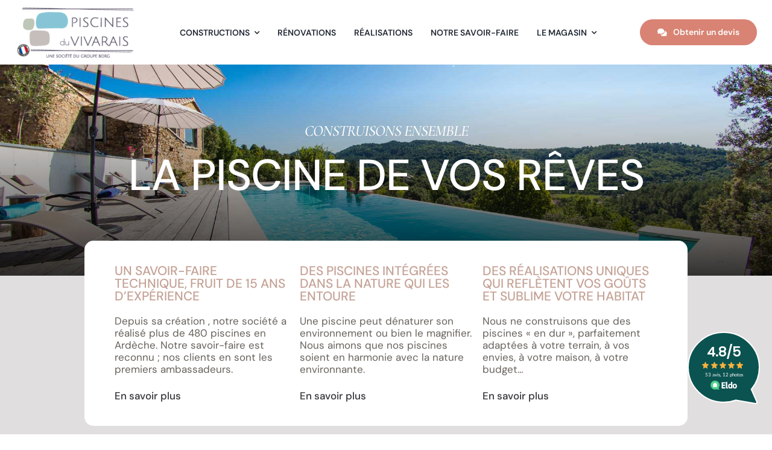

--- FILE ---
content_type: text/html; charset=UTF-8
request_url: https://www.piscines-du-vivarais.com/?utm_source=guide-piscine.fr&utm_medium=lien_page_installateur&utm_campaign=2329
body_size: 19706
content:
<!DOCTYPE html>
<html class="avada-html-layout-wide avada-html-header-position-top avada-is-100-percent-template" lang="fr-FR" prefix="og: http://ogp.me/ns# fb: http://ogp.me/ns/fb#">
<head>
<meta http-equiv="X-UA-Compatible" content="IE=edge" />
<meta http-equiv="Content-Type" content="text/html; charset=utf-8"/>
<meta name="viewport" content="width=device-width, initial-scale=1" />
<meta name='robots' content='index, follow, max-image-preview:large, max-snippet:-1, max-video-preview:-1' />
<style>img:is([sizes="auto" i], [sizes^="auto," i]) { contain-intrinsic-size: 3000px 1500px }</style>
<!-- This site is optimized with the Yoast SEO plugin v25.6 - https://yoast.com/wordpress/plugins/seo/ -->
<title>Construction de Piscines en Ardèche : Piscines du Vivarais</title>
<meta name="description" content="Entreprise référence de la contruction de piscines en Ardèche. Aux Piscines du Vivarais conçoit des piscines sur mesure, parfaitement intégrées dans l&#039;environnement." />
<link rel="canonical" href="https://www.piscines-du-vivarais.com/" />
<meta property="og:locale" content="fr_FR" />
<meta property="og:type" content="website" />
<meta property="og:title" content="Construction de Piscines en Ardèche : Piscines du Vivarais" />
<meta property="og:description" content="Entreprise référence de la contruction de piscines en Ardèche. Aux Piscines du Vivarais conçoit des piscines sur mesure, parfaitement intégrées dans l&#039;environnement." />
<meta property="og:url" content="https://www.piscines-du-vivarais.com/" />
<meta property="og:site_name" content="Piscines du Vivarais" />
<meta property="article:modified_time" content="2025-08-06T09:35:06+00:00" />
<meta name="twitter:card" content="summary_large_image" />
<script type="application/ld+json" class="yoast-schema-graph">{"@context":"https://schema.org","@graph":[{"@type":"WebPage","@id":"https://www.piscines-du-vivarais.com/","url":"https://www.piscines-du-vivarais.com/","name":"Construction de Piscines en Ardèche : Piscines du Vivarais","isPartOf":{"@id":"https://www.piscines-du-vivarais.com/#website"},"datePublished":"2019-02-28T12:07:29+00:00","dateModified":"2025-08-06T09:35:06+00:00","description":"Entreprise référence de la contruction de piscines en Ardèche. Aux Piscines du Vivarais conçoit des piscines sur mesure, parfaitement intégrées dans l'environnement.","breadcrumb":{"@id":"https://www.piscines-du-vivarais.com/#breadcrumb"},"inLanguage":"fr-FR","potentialAction":[{"@type":"ReadAction","target":["https://www.piscines-du-vivarais.com/"]}]},{"@type":"BreadcrumbList","@id":"https://www.piscines-du-vivarais.com/#breadcrumb","itemListElement":[{"@type":"ListItem","position":1,"name":"Accueil"}]},{"@type":"WebSite","@id":"https://www.piscines-du-vivarais.com/#website","url":"https://www.piscines-du-vivarais.com/","name":"Piscines du Vivarais","description":"Constructeur de piscines en Ardèche","potentialAction":[{"@type":"SearchAction","target":{"@type":"EntryPoint","urlTemplate":"https://www.piscines-du-vivarais.com/?s={search_term_string}"},"query-input":{"@type":"PropertyValueSpecification","valueRequired":true,"valueName":"search_term_string"}}],"inLanguage":"fr-FR"}]}</script>
<!-- / Yoast SEO plugin. -->
<link rel='dns-prefetch' href='//www.googletagmanager.com' />
<link rel="alternate" type="application/rss+xml" title="Piscines du Vivarais &raquo; Flux" href="https://www.piscines-du-vivarais.com/feed/" />
<link rel="alternate" type="application/rss+xml" title="Piscines du Vivarais &raquo; Flux des commentaires" href="https://www.piscines-du-vivarais.com/comments/feed/" />
<meta name="description" content="Construisons ensemble la piscine de vos rêves    un savoir-faire technique, fruit de 15 ans d&#039;expérience 
Depuis sa création , notre société a réalisé plus de 480 piscines en Ardèche. Notre savoir-faire est reconnu ; nos clients en sont les premiers ambassadeurs. 
En savoir plus  des piscines intégrées dans la nature"/>
<meta property="og:locale" content="fr_FR"/>
<meta property="og:type" content="website"/>
<meta property="og:site_name" content="Piscines du Vivarais"/>
<meta property="og:title" content="Construction de Piscines en Ardèche : Piscines du Vivarais"/>
<meta property="og:description" content="Construisons ensemble la piscine de vos rêves    un savoir-faire technique, fruit de 15 ans d&#039;expérience 
Depuis sa création , notre société a réalisé plus de 480 piscines en Ardèche. Notre savoir-faire est reconnu ; nos clients en sont les premiers ambassadeurs. 
En savoir plus  des piscines intégrées dans la nature"/>
<meta property="og:url" content="https://www.piscines-du-vivarais.com/"/>
<meta property="og:image" content="https://www.piscines-du-vivarais.com/wp-content/uploads/2025/03/logo2025-retina-e1741888140495.png"/>
<meta property="og:image:width" content="200"/>
<meta property="og:image:height" content="87"/>
<meta property="og:image:type" content="image/png"/>
<!-- <link rel='stylesheet' id='fusion-dynamic-css-css' href='https://www.piscines-du-vivarais.com/wp-content/uploads/fusion-styles/6c7d1ff7e6ed28de320d030b6100a7ed.min.css?ver=3.11.14' type='text/css' media='all' /> -->
<link rel="stylesheet" type="text/css" href="//www.piscines-du-vivarais.com/wp-content/cache/wpfc-minified/l99fn9b8/8avei.css" media="all"/>
<script src='//www.piscines-du-vivarais.com/wp-content/cache/wpfc-minified/l1l250ii/8avei.js' type="text/javascript"></script>
<!-- <script type="text/javascript" src="https://www.piscines-du-vivarais.com/wp-includes/js/jquery/jquery.min.js?ver=3.7.1" id="jquery-core-js"></script> -->
<!-- Extrait de code de la balise Google (gtag.js) ajouté par Site Kit -->
<!-- Extrait Google Analytics ajouté par Site Kit -->
<script type="text/javascript" src="https://www.googletagmanager.com/gtag/js?id=GT-MQBKN47P" id="google_gtagjs-js" async></script>
<script type="text/javascript" id="google_gtagjs-js-after">
/* <![CDATA[ */
window.dataLayer = window.dataLayer || [];function gtag(){dataLayer.push(arguments);}
gtag("set","linker",{"domains":["www.piscines-du-vivarais.com"]});
gtag("js", new Date());
gtag("set", "developer_id.dZTNiMT", true);
gtag("config", "GT-MQBKN47P");
window._googlesitekit = window._googlesitekit || {}; window._googlesitekit.throttledEvents = []; window._googlesitekit.gtagEvent = (name, data) => { var key = JSON.stringify( { name, data } ); if ( !! window._googlesitekit.throttledEvents[ key ] ) { return; } window._googlesitekit.throttledEvents[ key ] = true; setTimeout( () => { delete window._googlesitekit.throttledEvents[ key ]; }, 5 ); gtag( "event", name, { ...data, event_source: "site-kit" } ); } 
/* ]]> */
</script>
<!-- Extrait de code de la balise Google de fin (gtag.js) ajouté par Site Kit -->
<link rel="https://api.w.org/" href="https://www.piscines-du-vivarais.com/wp-json/" /><link rel="alternate" title="JSON" type="application/json" href="https://www.piscines-du-vivarais.com/wp-json/wp/v2/pages/2188" /><link rel="EditURI" type="application/rsd+xml" title="RSD" href="https://www.piscines-du-vivarais.com/xmlrpc.php?rsd" />
<link rel='shortlink' href='https://www.piscines-du-vivarais.com/' />
<link rel="alternate" title="oEmbed (JSON)" type="application/json+oembed" href="https://www.piscines-du-vivarais.com/wp-json/oembed/1.0/embed?url=https%3A%2F%2Fwww.piscines-du-vivarais.com%2F" />
<link rel="alternate" title="oEmbed (XML)" type="text/xml+oembed" href="https://www.piscines-du-vivarais.com/wp-json/oembed/1.0/embed?url=https%3A%2F%2Fwww.piscines-du-vivarais.com%2F&#038;format=xml" />
<meta name="generator" content="Site Kit by Google 1.150.0" /><link rel="preload" href="https://fonts.gstatic.com/s/dmsans/v16/rP2Yp2ywxg089UriI5-g4vlH9VoD8Cmcqbu0-K4.woff2" as="font" type="font/woff2" crossorigin><style type="text/css" id="css-fb-visibility">@media screen and (max-width: 640px){.fusion-no-small-visibility{display:none !important;}body .sm-text-align-center{text-align:center !important;}body .sm-text-align-left{text-align:left !important;}body .sm-text-align-right{text-align:right !important;}body .sm-flex-align-center{justify-content:center !important;}body .sm-flex-align-flex-start{justify-content:flex-start !important;}body .sm-flex-align-flex-end{justify-content:flex-end !important;}body .sm-mx-auto{margin-left:auto !important;margin-right:auto !important;}body .sm-ml-auto{margin-left:auto !important;}body .sm-mr-auto{margin-right:auto !important;}body .fusion-absolute-position-small{position:absolute;top:auto;width:100%;}.awb-sticky.awb-sticky-small{ position: sticky; top: var(--awb-sticky-offset,0); }}@media screen and (min-width: 641px) and (max-width: 1180px){.fusion-no-medium-visibility{display:none !important;}body .md-text-align-center{text-align:center !important;}body .md-text-align-left{text-align:left !important;}body .md-text-align-right{text-align:right !important;}body .md-flex-align-center{justify-content:center !important;}body .md-flex-align-flex-start{justify-content:flex-start !important;}body .md-flex-align-flex-end{justify-content:flex-end !important;}body .md-mx-auto{margin-left:auto !important;margin-right:auto !important;}body .md-ml-auto{margin-left:auto !important;}body .md-mr-auto{margin-right:auto !important;}body .fusion-absolute-position-medium{position:absolute;top:auto;width:100%;}.awb-sticky.awb-sticky-medium{ position: sticky; top: var(--awb-sticky-offset,0); }}@media screen and (min-width: 1181px){.fusion-no-large-visibility{display:none !important;}body .lg-text-align-center{text-align:center !important;}body .lg-text-align-left{text-align:left !important;}body .lg-text-align-right{text-align:right !important;}body .lg-flex-align-center{justify-content:center !important;}body .lg-flex-align-flex-start{justify-content:flex-start !important;}body .lg-flex-align-flex-end{justify-content:flex-end !important;}body .lg-mx-auto{margin-left:auto !important;margin-right:auto !important;}body .lg-ml-auto{margin-left:auto !important;}body .lg-mr-auto{margin-right:auto !important;}body .fusion-absolute-position-large{position:absolute;top:auto;width:100%;}.awb-sticky.awb-sticky-large{ position: sticky; top: var(--awb-sticky-offset,0); }}</style><style type="text/css">.recentcomments a{display:inline !important;padding:0 !important;margin:0 !important;}</style>		<script type="text/javascript">
var doc = document.documentElement;
doc.setAttribute( 'data-useragent', navigator.userAgent );
</script>
</head>
<body class="home wp-singular page-template page-template-100-width page-template-100-width-php page page-id-2188 page-parent wp-theme-Avada fusion-image-hovers fusion-pagination-sizing fusion-button_type-flat fusion-button_span-no fusion-button_gradient-linear avada-image-rollover-circle-no avada-image-rollover-yes avada-image-rollover-direction-fade fusion-body ltr fusion-sticky-header no-mobile-slidingbar avada-has-rev-slider-styles fusion-disable-outline fusion-sub-menu-fade mobile-logo-pos-left layout-wide-mode avada-has-boxed-modal-shadow-none layout-scroll-offset-full avada-has-zero-margin-offset-top fusion-top-header menu-text-align-center mobile-menu-design-modern fusion-show-pagination-text fusion-header-layout-v1 avada-responsive avada-footer-fx-none avada-menu-highlight-style-textcolor fusion-search-form-clean fusion-main-menu-search-dropdown fusion-avatar-circle avada-sticky-shrinkage avada-dropdown-styles avada-blog-layout-grid avada-blog-archive-layout-grid avada-header-shadow-no avada-menu-icon-position-left avada-has-megamenu-shadow avada-has-header-100-width avada-has-pagetitle-100-width avada-has-pagetitle-bg-full avada-has-pagetitle-bg-parallax avada-has-mobile-menu-search avada-has-breadcrumb-mobile-hidden avada-has-titlebar-hide avada-has-transparent-timeline_color avada-has-pagination-width_height avada-has-slider-fallback-image avada-flyout-menu-direction-fade avada-ec-views-v1" data-awb-post-id="2188">
<a class="skip-link screen-reader-text" href="#content">Passer au contenu</a>
<div id="boxed-wrapper">
<div id="wrapper" class="fusion-wrapper">
<div id="home" style="position:relative;top:-1px;"></div>
<div class="fusion-tb-header"><header class="fusion-fullwidth fullwidth-box fusion-builder-row-1 fusion-flex-container has-pattern-background has-mask-background hundred-percent-fullwidth non-hundred-percent-height-scrolling fusion-no-small-visibility fusion-no-medium-visibility fusion-animated fusion-sticky-container" style="--awb-border-radius-top-left:0px;--awb-border-radius-top-right:0px;--awb-border-radius-bottom-right:0px;--awb-border-radius-bottom-left:0px;--awb-background-color:rgba(255,255,255,0);--awb-sticky-background-color:var(--awb-color1) !important;--awb-sticky-height:75px !important;--awb-flex-wrap:wrap;--awb-flex-wrap-small:wrap;" data-animationType="fadeIn" data-animationDuration="0.3" data-animationOffset="top-into-view" data-transition-offset="0" data-scroll-offset="500" data-sticky-large-visibility="1" ><div class="fusion-builder-row fusion-row fusion-flex-align-items-flex-start fusion-flex-align-content-center fusion-flex-content-wrap" style="width:calc( 100% + 20px ) !important;max-width:calc( 100% + 20px ) !important;margin-left: calc(-20px / 2 );margin-right: calc(-20px / 2 );"><div class="fusion-layout-column fusion_builder_column fusion-builder-column-0 fusion_builder_column_1_1 1_1 fusion-flex-column" style="--awb-bg-size:cover;--awb-width-large:100%;--awb-flex-shrink:1;--awb-margin-top-large:10px;--awb-spacing-right-large:10px;--awb-margin-bottom-large:10px;--awb-spacing-left-large:10px;--awb-width-medium:100%;--awb-order-medium:0;--awb-spacing-right-medium:10px;--awb-spacing-left-medium:10px;--awb-width-small:100%;--awb-order-small:0;--awb-spacing-right-small:10px;--awb-spacing-left-small:10px;"><div class="fusion-column-wrapper fusion-column-has-shadow fusion-flex-justify-content-space-between fusion-content-layout-row fusion-flex-align-items-center"><div class="fusion-image-element fusion-no-small-visibility" style="--awb-max-width:200px;--awb-caption-title-font-family:var(--h2_typography-font-family);--awb-caption-title-font-weight:var(--h2_typography-font-weight);--awb-caption-title-font-style:var(--h2_typography-font-style);--awb-caption-title-size:var(--h2_typography-font-size);--awb-caption-title-transform:var(--h2_typography-text-transform);--awb-caption-title-line-height:var(--h2_typography-line-height);--awb-caption-title-letter-spacing:var(--h2_typography-letter-spacing);"><span class=" fusion-imageframe imageframe-none imageframe-1 hover-type-none" style="border-radius:15px;"><a class="fusion-no-lightbox" href="https://www.piscines-du-vivarais.com/" target="_self" aria-label="logo2025-footer"><img decoding="async" width="300" height="130" alt="logo" src="https://www.piscines-du-vivarais.com/wp-content/uploads/2025/03/logo2025-footer-2.png" data-orig-src="https://www.piscines-du-vivarais.com/wp-content/uploads/2025/03/logo2025-footer-2.png" class="lazyload img-responsive wp-image-4347" srcset="data:image/svg+xml,%3Csvg%20xmlns%3D%27http%3A%2F%2Fwww.w3.org%2F2000%2Fsvg%27%20width%3D%27300%27%20height%3D%27130%27%20viewBox%3D%270%200%20300%20130%27%3E%3Crect%20width%3D%27300%27%20height%3D%27130%27%20fill-opacity%3D%220%22%2F%3E%3C%2Fsvg%3E" data-srcset="https://www.piscines-du-vivarais.com/wp-content/uploads/2025/03/logo2025-footer-2-200x87.png 200w, https://www.piscines-du-vivarais.com/wp-content/uploads/2025/03/logo2025-footer-2.png 300w" data-sizes="auto" data-orig-sizes="(max-width: 1180px) 100vw, (max-width: 640px) 100vw, 300px" /></a></span></div><nav class="awb-menu awb-menu_row awb-menu_em-hover mobile-mode-collapse-to-button awb-menu_icons-left awb-menu_dc-yes mobile-trigger-fullwidth-off awb-menu_mobile-toggle awb-menu_indent-left mobile-size-full-absolute loading mega-menu-loading awb-menu_desktop awb-menu_arrows-main awb-menu_dropdown awb-menu_expand-center awb-menu_transition-slide_down" style="--awb-font-size:14px;--awb-text-transform:uppercase;--awb-gap:30px;--awb-align-items:center;--awb-justify-content:center;--awb-active-color:var(--awb-color4);--awb-submenu-bg:var(--awb-color1);--awb-submenu-sep-color:rgba(242,242,242,0);--awb-submenu-items-padding-top:15px;--awb-submenu-items-padding-bottom:15px;--awb-submenu-border-radius-top-left:15px;--awb-submenu-border-radius-top-right:15px;--awb-submenu-border-radius-bottom-right:15px;--awb-submenu-border-radius-bottom-left:15px;--awb-submenu-active-bg:var(--awb-color1);--awb-submenu-active-color:var(--awb-color4);--awb-submenu-space:20px;--awb-submenu-text-transform:uppercase;--awb-main-justify-content:flex-start;--awb-sub-justify-content:flex-start;--awb-mobile-nav-button-align-hor:flex-end;--awb-mobile-trigger-font-size:18px;--awb-sticky-min-height:75px;--awb-mobile-justify:flex-start;--awb-mobile-caret-left:auto;--awb-mobile-caret-right:0;--awb-box-shadow:1px 1px 50px 1px rgba(0,0,0,0.15);;--awb-fusion-font-family-typography:&quot;DM Sans&quot;;--awb-fusion-font-style-typography:normal;--awb-fusion-font-weight-typography:600;--awb-fusion-font-family-submenu-typography:&quot;DM Sans&quot;;--awb-fusion-font-style-submenu-typography:normal;--awb-fusion-font-weight-submenu-typography:500;--awb-fusion-font-family-mobile-typography:inherit;--awb-fusion-font-style-mobile-typography:normal;--awb-fusion-font-weight-mobile-typography:400;" aria-label="Menu principal" data-breakpoint="1180" data-count="0" data-transition-type="fade" data-transition-time="300" data-expand="center"><button type="button" class="awb-menu__m-toggle" aria-expanded="false" aria-controls="menu-menu-principal"><span class="awb-menu__m-toggle-inner"><span class="collapsed-nav-text">MENU</span><span class="awb-menu__m-collapse-icon"><span class="awb-menu__m-collapse-icon-open fa-bars fas"></span><span class="awb-menu__m-collapse-icon-close fa-times fas"></span></span></span></button><ul id="menu-menu-principal" class="fusion-menu awb-menu__main-ul awb-menu__main-ul_row"><li  id="menu-item-4392"  class="menu-item menu-item-type-post_type menu-item-object-page menu-item-has-children menu-item-4392 awb-menu__li awb-menu__main-li awb-menu__main-li_regular awb-menu__main-li_with-main-arrow awb-menu__main-li_with-arrow"  data-item-id="4392"><span class="awb-menu__main-background-default awb-menu__main-background-default_fade"></span><span class="awb-menu__main-background-active awb-menu__main-background-active_fade"></span><a  href="https://www.piscines-du-vivarais.com/constructions/" class="awb-menu__main-a awb-menu__main-a_regular"><span class="menu-text">Constructions</span><span class="awb-menu__open-nav-submenu-hover"></span></a><button type="button" aria-label="Open submenu of Constructions" aria-expanded="false" class="awb-menu__open-nav-submenu_mobile awb-menu__open-nav-submenu_main"></button><ul class="awb-menu__sub-ul awb-menu__sub-ul_main"><li  id="menu-item-4487"  class="menu-item menu-item-type-post_type menu-item-object-page menu-item-4487 awb-menu__li awb-menu__sub-li" ><a  href="https://www.piscines-du-vivarais.com/constructions/traditionnelles/" class="awb-menu__sub-a"><span>Piscines traditionnelles</span></a></li><li  id="menu-item-2620"  class="menu-item menu-item-type-post_type menu-item-object-page menu-item-2620 awb-menu__li awb-menu__sub-li" ><a  href="https://www.piscines-du-vivarais.com/constructions/debordement/" class="awb-menu__sub-a"><span>Piscines à débordement</span></a></li><li  id="menu-item-4497"  class="menu-item menu-item-type-post_type menu-item-object-page menu-item-4497 awb-menu__li awb-menu__sub-li" ><a  href="https://www.piscines-du-vivarais.com/constructions/couloirs/" class="awb-menu__sub-a"><span>Couloirs de nage</span></a></li><li  id="menu-item-4496"  class="menu-item menu-item-type-post_type menu-item-object-page menu-item-4496 awb-menu__li awb-menu__sub-li" ><a  href="https://www.piscines-du-vivarais.com/constructions/interieures/" class="awb-menu__sub-a"><span>Piscines intérieures</span></a></li><li  id="menu-item-2999"  class="menu-item menu-item-type-post_type menu-item-object-page menu-item-2999 awb-menu__li awb-menu__sub-li" ><a  href="https://www.piscines-du-vivarais.com/bien-etre/spas/" class="awb-menu__sub-a"><span>Spas</span></a></li><li  id="menu-item-2998"  class="menu-item menu-item-type-post_type menu-item-object-page menu-item-2998 awb-menu__li awb-menu__sub-li" ><a  href="https://www.piscines-du-vivarais.com/bien-etre/hammams/" class="awb-menu__sub-a"><span>Hammam</span></a></li><li  id="menu-item-3000"  class="menu-item menu-item-type-post_type menu-item-object-page menu-item-3000 awb-menu__li awb-menu__sub-li" ><a  href="https://www.piscines-du-vivarais.com/bien-etre/saunas/" class="awb-menu__sub-a"><span>Saunas</span></a></li></ul></li><li  id="menu-item-3168"  class="menu-item menu-item-type-post_type menu-item-object-page menu-item-3168 awb-menu__li awb-menu__main-li awb-menu__main-li_regular"  data-item-id="3168"><span class="awb-menu__main-background-default awb-menu__main-background-default_fade"></span><span class="awb-menu__main-background-active awb-menu__main-background-active_fade"></span><a  href="https://www.piscines-du-vivarais.com/renovations/" class="awb-menu__main-a awb-menu__main-a_regular"><span class="menu-text">Rénovations</span></a></li><li  id="menu-item-2588"  class="menu-item menu-item-type-post_type menu-item-object-page menu-item-2588 awb-menu__li awb-menu__main-li awb-menu__main-li_regular"  data-item-id="2588"><span class="awb-menu__main-background-default awb-menu__main-background-default_fade"></span><span class="awb-menu__main-background-active awb-menu__main-background-active_fade"></span><a  href="https://www.piscines-du-vivarais.com/portfolio/" class="awb-menu__main-a awb-menu__main-a_regular"><span class="menu-text">Réalisations</span></a></li><li  id="menu-item-2952"  class="menu-item menu-item-type-post_type menu-item-object-page menu-item-2952 awb-menu__li awb-menu__main-li awb-menu__main-li_regular"  data-item-id="2952"><span class="awb-menu__main-background-default awb-menu__main-background-default_fade"></span><span class="awb-menu__main-background-active awb-menu__main-background-active_fade"></span><a  href="https://www.piscines-du-vivarais.com/savoir-faire/" class="awb-menu__main-a awb-menu__main-a_regular"><span class="menu-text">Notre savoir-faire</span></a></li><li  id="menu-item-2993"  class="menu-item menu-item-type-post_type menu-item-object-page menu-item-has-children menu-item-2993 awb-menu__li awb-menu__main-li awb-menu__main-li_regular awb-menu__main-li_with-main-arrow awb-menu__main-li_with-arrow"  data-item-id="2993"><span class="awb-menu__main-background-default awb-menu__main-background-default_fade"></span><span class="awb-menu__main-background-active awb-menu__main-background-active_fade"></span><a  href="https://www.piscines-du-vivarais.com/boutique/" class="awb-menu__main-a awb-menu__main-a_regular"><span class="menu-text">Le Magasin</span><span class="awb-menu__open-nav-submenu-hover"></span></a><button type="button" aria-label="Open submenu of Le Magasin" aria-expanded="false" class="awb-menu__open-nav-submenu_mobile awb-menu__open-nav-submenu_main"></button><ul class="awb-menu__sub-ul awb-menu__sub-ul_main"><li  id="menu-item-5676"  class="menu-item menu-item-type-post_type menu-item-object-page menu-item-5676 awb-menu__li awb-menu__sub-li" ><a  href="https://www.piscines-du-vivarais.com/boutique/" class="awb-menu__sub-a"><span>Découvrez le magasin</span></a></li><li  id="menu-item-5225"  class="menu-item menu-item-type-post_type menu-item-object-page menu-item-5225 awb-menu__li awb-menu__sub-li" ><a  href="https://www.piscines-du-vivarais.com/filtration/" class="awb-menu__sub-a"><span>Filtration</span></a></li><li  id="menu-item-5270"  class="menu-item menu-item-type-post_type menu-item-object-page menu-item-5270 awb-menu__li awb-menu__sub-li" ><a  href="https://www.piscines-du-vivarais.com/traitements-et-eclairage/" class="awb-menu__sub-a"><span>Traitements et éclairage</span></a></li><li  id="menu-item-5492"  class="menu-item menu-item-type-post_type menu-item-object-page menu-item-5492 awb-menu__li awb-menu__sub-li" ><a  href="https://www.piscines-du-vivarais.com/etancheite/" class="awb-menu__sub-a"><span>Étanchéité</span></a></li><li  id="menu-item-5491"  class="menu-item menu-item-type-post_type menu-item-object-page menu-item-5491 awb-menu__li awb-menu__sub-li" ><a  href="https://www.piscines-du-vivarais.com/volets-et-couvertures/" class="awb-menu__sub-a"><span>Volets et couvertures</span></a></li><li  id="menu-item-5490"  class="menu-item menu-item-type-post_type menu-item-object-page menu-item-5490 awb-menu__li awb-menu__sub-li" ><a  href="https://www.piscines-du-vivarais.com/robots/" class="awb-menu__sub-a"><span>Robots</span></a></li><li  id="menu-item-5489"  class="menu-item menu-item-type-post_type menu-item-object-page menu-item-5489 awb-menu__li awb-menu__sub-li" ><a  href="https://www.piscines-du-vivarais.com/pompes-a-chaleur/" class="awb-menu__sub-a"><span>Pompes à chaleur</span></a></li><li  id="menu-item-5488"  class="menu-item menu-item-type-post_type menu-item-object-page menu-item-5488 awb-menu__li awb-menu__sub-li" ><a  href="https://www.piscines-du-vivarais.com/douches/" class="awb-menu__sub-a"><span>Douches</span></a></li><li  id="menu-item-5487"  class="menu-item menu-item-type-post_type menu-item-object-page menu-item-5487 awb-menu__li awb-menu__sub-li" ><a  href="https://www.piscines-du-vivarais.com/hublots/" class="awb-menu__sub-a"><span>Hublots</span></a></li><li  id="menu-item-5486"  class="menu-item menu-item-type-post_type menu-item-object-page menu-item-5486 awb-menu__li awb-menu__sub-li" ><a  href="https://www.piscines-du-vivarais.com/alarmes/" class="awb-menu__sub-a"><span>Alarmes</span></a></li><li  id="menu-item-5485"  class="menu-item menu-item-type-post_type menu-item-object-page menu-item-5485 awb-menu__li awb-menu__sub-li" ><a  href="https://www.piscines-du-vivarais.com/voiles/" class="awb-menu__sub-a"><span>Voiles d’ombrage</span></a></li><li  id="menu-item-5484"  class="menu-item menu-item-type-post_type menu-item-object-page menu-item-5484 awb-menu__li awb-menu__sub-li" ><a  href="https://www.piscines-du-vivarais.com/produits-bien-etre/" class="awb-menu__sub-a"><span>Produit bien-être</span></a></li></ul></li></ul></nav><div ><a class="fusion-button button-flat button-large button-default fusion-button-default button-1 fusion-button-default-span fusion-button-default-type" style="--button-border-radius-top-left:999px;--button-border-radius-top-right:999px;--button-border-radius-bottom-right:999px;--button-border-radius-bottom-left:999px;" target="_self" data-hover="text_slide_up" href="/contact"><i class="fa-comments fas button-icon-left" aria-hidden="true"></i><div class="awb-button-text-transition"><span class="fusion-button-text">Obtenir un devis</span><span class="fusion-button-text">Obtenir un devis</span></div></a></div></div></div></div></header><header class="fusion-fullwidth fullwidth-box fusion-builder-row-2 fusion-flex-container has-pattern-background has-mask-background hundred-percent-fullwidth non-hundred-percent-height-scrolling fusion-no-medium-visibility fusion-no-large-visibility fusion-animated fusion-sticky-container" style="--awb-border-radius-top-left:0px;--awb-border-radius-top-right:0px;--awb-border-radius-bottom-right:0px;--awb-border-radius-bottom-left:0px;--awb-padding-right-small:10px;--awb-padding-left-small:10px;--awb-background-color:rgba(255,255,255,0);--awb-sticky-background-color:var(--awb-color1) !important;--awb-sticky-height:75px !important;--awb-flex-wrap:wrap;--awb-flex-wrap-small:wrap;" data-animationType="fadeIn" data-animationDuration="0.3" data-animationOffset="top-into-view" data-transition-offset="0" data-scroll-offset="500" data-sticky-large-visibility="1" ><div class="fusion-builder-row fusion-row fusion-flex-align-items-flex-start fusion-flex-align-content-center fusion-flex-content-wrap" style="width:calc( 100% + 20px ) !important;max-width:calc( 100% + 20px ) !important;margin-left: calc(-20px / 2 );margin-right: calc(-20px / 2 );"><div class="fusion-layout-column fusion_builder_column fusion-builder-column-1 fusion_builder_column_1_1 1_1 fusion-flex-column" style="--awb-bg-size:cover;--awb-width-large:100%;--awb-flex-shrink:1;--awb-margin-top-large:10px;--awb-spacing-right-large:10px;--awb-margin-bottom-large:10px;--awb-spacing-left-large:10px;--awb-width-medium:100%;--awb-order-medium:0;--awb-spacing-right-medium:10px;--awb-spacing-left-medium:10px;--awb-width-small:100%;--awb-order-small:0;--awb-spacing-right-small:10px;--awb-spacing-left-small:10px;"><div class="fusion-column-wrapper fusion-column-has-shadow fusion-flex-justify-content-space-between fusion-content-layout-row fusion-flex-align-items-center"><div class="fusion-image-element fusion-no-medium-visibility fusion-no-large-visibility" style="--awb-caption-title-font-family:var(--h2_typography-font-family);--awb-caption-title-font-weight:var(--h2_typography-font-weight);--awb-caption-title-font-style:var(--h2_typography-font-style);--awb-caption-title-size:var(--h2_typography-font-size);--awb-caption-title-transform:var(--h2_typography-text-transform);--awb-caption-title-line-height:var(--h2_typography-line-height);--awb-caption-title-letter-spacing:var(--h2_typography-letter-spacing);"><span class=" fusion-imageframe imageframe-none imageframe-2 hover-type-none" style="border-radius:15px;"><a class="fusion-no-lightbox" href="https://www.piscines-du-vivarais.com/" target="_self" aria-label="logo2025-sticky"><img decoding="async" width="50" height="50" src="data:image/svg+xml,%3Csvg%20xmlns%3D%27http%3A%2F%2Fwww.w3.org%2F2000%2Fsvg%27%20width%3D%2750%27%20height%3D%2750%27%20viewBox%3D%270%200%2050%2050%27%3E%3Crect%20width%3D%2750%27%20height%3D%2750%27%20fill-opacity%3D%220%22%2F%3E%3C%2Fsvg%3E" data-orig-src="https://www.piscines-du-vivarais.com/wp-content/uploads/2025/03/logo2025-sticky-e1741888271592.png" alt class="lazyload img-responsive wp-image-4342"/></a></span></div><nav class="awb-menu awb-menu_row awb-menu_em-hover mobile-mode-collapse-to-button awb-menu_icons-left awb-menu_dc-yes mobile-trigger-fullwidth-off awb-menu_mobile-toggle awb-menu_indent-left mobile-size-full-absolute loading mega-menu-loading awb-menu_desktop awb-menu_arrows-main awb-menu_dropdown awb-menu_expand-center awb-menu_transition-slide_down" style="--awb-font-size:14px;--awb-text-transform:uppercase;--awb-gap:30px;--awb-align-items:center;--awb-justify-content:center;--awb-active-color:var(--awb-color4);--awb-submenu-bg:var(--awb-color1);--awb-submenu-sep-color:rgba(242,242,242,0);--awb-submenu-items-padding-top:15px;--awb-submenu-items-padding-bottom:15px;--awb-submenu-border-radius-top-left:15px;--awb-submenu-border-radius-top-right:15px;--awb-submenu-border-radius-bottom-right:15px;--awb-submenu-border-radius-bottom-left:15px;--awb-submenu-active-bg:var(--awb-color1);--awb-submenu-active-color:var(--awb-color4);--awb-submenu-space:20px;--awb-submenu-text-transform:uppercase;--awb-main-justify-content:flex-start;--awb-sub-justify-content:flex-start;--awb-mobile-nav-button-align-hor:flex-end;--awb-mobile-trigger-font-size:18px;--awb-sticky-min-height:75px;--awb-mobile-justify:flex-start;--awb-mobile-caret-left:auto;--awb-mobile-caret-right:0;--awb-box-shadow:1px 1px 50px 1px rgba(0,0,0,0.15);;--awb-fusion-font-family-typography:&quot;DM Sans&quot;;--awb-fusion-font-style-typography:normal;--awb-fusion-font-weight-typography:600;--awb-fusion-font-family-submenu-typography:&quot;DM Sans&quot;;--awb-fusion-font-style-submenu-typography:normal;--awb-fusion-font-weight-submenu-typography:500;--awb-fusion-font-family-mobile-typography:inherit;--awb-fusion-font-style-mobile-typography:normal;--awb-fusion-font-weight-mobile-typography:400;" aria-label="Menu principal" data-breakpoint="1180" data-count="1" data-transition-type="fade" data-transition-time="300" data-expand="center"><button type="button" class="awb-menu__m-toggle" aria-expanded="false" aria-controls="menu-menu-principal"><span class="awb-menu__m-toggle-inner"><span class="collapsed-nav-text">MENU</span><span class="awb-menu__m-collapse-icon"><span class="awb-menu__m-collapse-icon-open fa-bars fas"></span><span class="awb-menu__m-collapse-icon-close fa-times fas"></span></span></span></button><ul id="menu-menu-principal-1" class="fusion-menu awb-menu__main-ul awb-menu__main-ul_row"><li   class="menu-item menu-item-type-post_type menu-item-object-page menu-item-has-children menu-item-4392 awb-menu__li awb-menu__main-li awb-menu__main-li_regular awb-menu__main-li_with-main-arrow awb-menu__main-li_with-arrow"  data-item-id="4392"><span class="awb-menu__main-background-default awb-menu__main-background-default_fade"></span><span class="awb-menu__main-background-active awb-menu__main-background-active_fade"></span><a  href="https://www.piscines-du-vivarais.com/constructions/" class="awb-menu__main-a awb-menu__main-a_regular"><span class="menu-text">Constructions</span><span class="awb-menu__open-nav-submenu-hover"></span></a><button type="button" aria-label="Open submenu of Constructions" aria-expanded="false" class="awb-menu__open-nav-submenu_mobile awb-menu__open-nav-submenu_main"></button><ul class="awb-menu__sub-ul awb-menu__sub-ul_main"><li   class="menu-item menu-item-type-post_type menu-item-object-page menu-item-4487 awb-menu__li awb-menu__sub-li" ><a  href="https://www.piscines-du-vivarais.com/constructions/traditionnelles/" class="awb-menu__sub-a"><span>Piscines traditionnelles</span></a></li><li   class="menu-item menu-item-type-post_type menu-item-object-page menu-item-2620 awb-menu__li awb-menu__sub-li" ><a  href="https://www.piscines-du-vivarais.com/constructions/debordement/" class="awb-menu__sub-a"><span>Piscines à débordement</span></a></li><li   class="menu-item menu-item-type-post_type menu-item-object-page menu-item-4497 awb-menu__li awb-menu__sub-li" ><a  href="https://www.piscines-du-vivarais.com/constructions/couloirs/" class="awb-menu__sub-a"><span>Couloirs de nage</span></a></li><li   class="menu-item menu-item-type-post_type menu-item-object-page menu-item-4496 awb-menu__li awb-menu__sub-li" ><a  href="https://www.piscines-du-vivarais.com/constructions/interieures/" class="awb-menu__sub-a"><span>Piscines intérieures</span></a></li><li   class="menu-item menu-item-type-post_type menu-item-object-page menu-item-2999 awb-menu__li awb-menu__sub-li" ><a  href="https://www.piscines-du-vivarais.com/bien-etre/spas/" class="awb-menu__sub-a"><span>Spas</span></a></li><li   class="menu-item menu-item-type-post_type menu-item-object-page menu-item-2998 awb-menu__li awb-menu__sub-li" ><a  href="https://www.piscines-du-vivarais.com/bien-etre/hammams/" class="awb-menu__sub-a"><span>Hammam</span></a></li><li   class="menu-item menu-item-type-post_type menu-item-object-page menu-item-3000 awb-menu__li awb-menu__sub-li" ><a  href="https://www.piscines-du-vivarais.com/bien-etre/saunas/" class="awb-menu__sub-a"><span>Saunas</span></a></li></ul></li><li   class="menu-item menu-item-type-post_type menu-item-object-page menu-item-3168 awb-menu__li awb-menu__main-li awb-menu__main-li_regular"  data-item-id="3168"><span class="awb-menu__main-background-default awb-menu__main-background-default_fade"></span><span class="awb-menu__main-background-active awb-menu__main-background-active_fade"></span><a  href="https://www.piscines-du-vivarais.com/renovations/" class="awb-menu__main-a awb-menu__main-a_regular"><span class="menu-text">Rénovations</span></a></li><li   class="menu-item menu-item-type-post_type menu-item-object-page menu-item-2588 awb-menu__li awb-menu__main-li awb-menu__main-li_regular"  data-item-id="2588"><span class="awb-menu__main-background-default awb-menu__main-background-default_fade"></span><span class="awb-menu__main-background-active awb-menu__main-background-active_fade"></span><a  href="https://www.piscines-du-vivarais.com/portfolio/" class="awb-menu__main-a awb-menu__main-a_regular"><span class="menu-text">Réalisations</span></a></li><li   class="menu-item menu-item-type-post_type menu-item-object-page menu-item-2952 awb-menu__li awb-menu__main-li awb-menu__main-li_regular"  data-item-id="2952"><span class="awb-menu__main-background-default awb-menu__main-background-default_fade"></span><span class="awb-menu__main-background-active awb-menu__main-background-active_fade"></span><a  href="https://www.piscines-du-vivarais.com/savoir-faire/" class="awb-menu__main-a awb-menu__main-a_regular"><span class="menu-text">Notre savoir-faire</span></a></li><li   class="menu-item menu-item-type-post_type menu-item-object-page menu-item-has-children menu-item-2993 awb-menu__li awb-menu__main-li awb-menu__main-li_regular awb-menu__main-li_with-main-arrow awb-menu__main-li_with-arrow"  data-item-id="2993"><span class="awb-menu__main-background-default awb-menu__main-background-default_fade"></span><span class="awb-menu__main-background-active awb-menu__main-background-active_fade"></span><a  href="https://www.piscines-du-vivarais.com/boutique/" class="awb-menu__main-a awb-menu__main-a_regular"><span class="menu-text">Le Magasin</span><span class="awb-menu__open-nav-submenu-hover"></span></a><button type="button" aria-label="Open submenu of Le Magasin" aria-expanded="false" class="awb-menu__open-nav-submenu_mobile awb-menu__open-nav-submenu_main"></button><ul class="awb-menu__sub-ul awb-menu__sub-ul_main"><li   class="menu-item menu-item-type-post_type menu-item-object-page menu-item-5676 awb-menu__li awb-menu__sub-li" ><a  href="https://www.piscines-du-vivarais.com/boutique/" class="awb-menu__sub-a"><span>Découvrez le magasin</span></a></li><li   class="menu-item menu-item-type-post_type menu-item-object-page menu-item-5225 awb-menu__li awb-menu__sub-li" ><a  href="https://www.piscines-du-vivarais.com/filtration/" class="awb-menu__sub-a"><span>Filtration</span></a></li><li   class="menu-item menu-item-type-post_type menu-item-object-page menu-item-5270 awb-menu__li awb-menu__sub-li" ><a  href="https://www.piscines-du-vivarais.com/traitements-et-eclairage/" class="awb-menu__sub-a"><span>Traitements et éclairage</span></a></li><li   class="menu-item menu-item-type-post_type menu-item-object-page menu-item-5492 awb-menu__li awb-menu__sub-li" ><a  href="https://www.piscines-du-vivarais.com/etancheite/" class="awb-menu__sub-a"><span>Étanchéité</span></a></li><li   class="menu-item menu-item-type-post_type menu-item-object-page menu-item-5491 awb-menu__li awb-menu__sub-li" ><a  href="https://www.piscines-du-vivarais.com/volets-et-couvertures/" class="awb-menu__sub-a"><span>Volets et couvertures</span></a></li><li   class="menu-item menu-item-type-post_type menu-item-object-page menu-item-5490 awb-menu__li awb-menu__sub-li" ><a  href="https://www.piscines-du-vivarais.com/robots/" class="awb-menu__sub-a"><span>Robots</span></a></li><li   class="menu-item menu-item-type-post_type menu-item-object-page menu-item-5489 awb-menu__li awb-menu__sub-li" ><a  href="https://www.piscines-du-vivarais.com/pompes-a-chaleur/" class="awb-menu__sub-a"><span>Pompes à chaleur</span></a></li><li   class="menu-item menu-item-type-post_type menu-item-object-page menu-item-5488 awb-menu__li awb-menu__sub-li" ><a  href="https://www.piscines-du-vivarais.com/douches/" class="awb-menu__sub-a"><span>Douches</span></a></li><li   class="menu-item menu-item-type-post_type menu-item-object-page menu-item-5487 awb-menu__li awb-menu__sub-li" ><a  href="https://www.piscines-du-vivarais.com/hublots/" class="awb-menu__sub-a"><span>Hublots</span></a></li><li   class="menu-item menu-item-type-post_type menu-item-object-page menu-item-5486 awb-menu__li awb-menu__sub-li" ><a  href="https://www.piscines-du-vivarais.com/alarmes/" class="awb-menu__sub-a"><span>Alarmes</span></a></li><li   class="menu-item menu-item-type-post_type menu-item-object-page menu-item-5485 awb-menu__li awb-menu__sub-li" ><a  href="https://www.piscines-du-vivarais.com/voiles/" class="awb-menu__sub-a"><span>Voiles d’ombrage</span></a></li><li   class="menu-item menu-item-type-post_type menu-item-object-page menu-item-5484 awb-menu__li awb-menu__sub-li" ><a  href="https://www.piscines-du-vivarais.com/produits-bien-etre/" class="awb-menu__sub-a"><span>Produit bien-être</span></a></li></ul></li></ul></nav><a class="fb-icon-element-1 fb-icon-element fontawesome-icon fa-comments fas circle-yes fusion-no-medium-visibility fusion-no-large-visibility fusion-text-flow fusion-link" style="--awb-circlecolor:var(--awb-color4);--awb-circlecolor-hover:var(--awb-color4);--awb-circlebordersize:0px;--awb-font-size:22px;--awb-width:44px;--awb-height:44px;--awb-line-height:44px;" href="/contact" aria-label="Link to /contact" target="_self"></a></div></div></div></header>
</div>		<div id="sliders-container" class="fusion-slider-visibility">
</div>
<main id="main" class="clearfix width-100">
<div class="fusion-row" style="max-width:100%;">
<section id="content" class="full-width">
<div id="post-2188" class="post-2188 page type-page status-publish hentry">
<span class="entry-title rich-snippet-hidden">Accueil</span><span class="vcard rich-snippet-hidden"><span class="fn"><a href="https://www.piscines-du-vivarais.com/author/romain/" title="Articles par Romain BOBERIETHER" rel="author">Romain BOBERIETHER</a></span></span><span class="updated rich-snippet-hidden">2025-08-06T11:35:06+02:00</span>						<div class="post-content">
<div class="fusion-fullwidth fullwidth-box fusion-builder-row-3 fusion-flex-container has-pattern-background has-mask-background fusion-parallax-none hundred-percent-fullwidth non-hundred-percent-height-scrolling lazyload" style="--awb-border-radius-top-left:0px;--awb-border-radius-top-right:0px;--awb-border-radius-bottom-right:0px;--awb-border-radius-bottom-left:0px;--awb-padding-right:5%;--awb-padding-left:5%;--awb-background-image:linear-gradient(180deg, rgba(255,255,255,0) 13%,rgba(0,0,0,0.8) 100%);;--awb-background-size:cover;--awb-flex-wrap:wrap;" data-bg="https://www.piscines-du-vivarais.com/wp-content/uploads/2024/02/ardeche-piscine-du-vivarais-PD1A2027-©Steph-Tripot-1.jpg" data-bg-gradient="linear-gradient(180deg, rgba(255,255,255,0) 13%,rgba(0,0,0,0.8) 100%)" ><div class="fusion-builder-row fusion-row fusion-flex-align-items-flex-start fusion-flex-justify-content-center fusion-flex-content-wrap" style="width:104% !important;max-width:104% !important;margin-left: calc(-4% / 2 );margin-right: calc(-4% / 2 );"><header class="fusion-layout-column fusion_builder_column fusion-builder-column-2 fusion_builder_column_1_1 1_1 fusion-flex-column fusion-animated" style="--awb-padding-top:8%;--awb-padding-bottom:8%;--awb-overflow:hidden;--awb-bg-position:center center;--awb-bg-size:cover;--awb-border-radius:20px 20px 20px 20px;--awb-width-large:100%;--awb-margin-top-large:0px;--awb-spacing-right-large:1.92%;--awb-margin-bottom-large:10px;--awb-spacing-left-large:1.92%;--awb-width-medium:100%;--awb-order-medium:0;--awb-spacing-right-medium:1.92%;--awb-spacing-left-medium:1.92%;--awb-width-small:100%;--awb-order-small:0;--awb-spacing-right-small:1.92%;--awb-spacing-left-small:1.92%;" data-animationType="fadeInUp" data-animationDuration="0.3" data-animationOffset="top-into-view"><div class="fusion-column-wrapper fusion-column-has-shadow fusion-flex-justify-content-space-evenly fusion-content-layout-block"><div class="fusion-title title fusion-title-1 fusion-sep-none fusion-title-center fusion-title-text fusion-title-size-one" style="--awb-text-color:#ffffff;--awb-margin-top:0px;--awb-font-size:2vw;"><h1 class="fusion-title-heading title-heading-center fusion-responsive-typography-calculated" style="font-family:&quot;Cormorant&quot;;font-style:italic;font-weight:500;margin:0;font-size:1em;letter-spacing:-1px;text-transform:uppercase;--fontSize:17;--minFontSize:17;line-height:1.1;">Construisons ensemble</h1></div><div class="fusion-title title fusion-title-2 fusion-sep-none fusion-title-center fusion-title-text fusion-title-size-one" style="--awb-text-color:#ffffff;--awb-margin-top:0px;"><h1 class="fusion-title-heading title-heading-center fusion-responsive-typography-calculated" style="margin:0;--fontSize:72;line-height:1.1;">la piscine de vos rêves</h1></div></div></header></div></div><div class="fusion-fullwidth fullwidth-box fusion-builder-row-4 fusion-flex-container nonhundred-percent-fullwidth non-hundred-percent-height-scrolling" style="--awb-background-position:left top;--awb-background-repeat:repeat;--awb-border-sizes-top:0px;--awb-border-sizes-bottom:0px;--awb-border-sizes-left:0px;--awb-border-sizes-right:0px;--awb-border-radius-top-left:0px;--awb-border-radius-top-right:0px;--awb-border-radius-bottom-right:0px;--awb-border-radius-bottom-left:0px;--awb-margin-top:-5%;--awb-margin-bottom:3%;--awb-flex-wrap:wrap;" ><div class="fusion-builder-row fusion-row fusion-flex-align-items-stretch fusion-flex-content-wrap" style="max-width:calc( 1000px + 0px );margin-left: calc(-0px / 2 );margin-right: calc(-0px / 2 );"><div class="fusion-layout-column fusion_builder_column fusion-builder-column-3 fusion_builder_column_1_1 1_1 fusion-flex-column" style="--awb-padding-top:3%;--awb-padding-right:5%;--awb-padding-bottom:3%;--awb-padding-left:5%;--awb-overflow:hidden;--awb-bg-color:#ffffff;--awb-bg-color-hover:#ffffff;--awb-bg-size:cover;--awb-border-radius:15px 15px 15px 15px;--awb-width-large:100%;--awb-margin-top-large:10px;--awb-spacing-right-large:0px;--awb-margin-bottom-large:10px;--awb-spacing-left-large:0px;--awb-width-medium:100%;--awb-order-medium:0;--awb-spacing-right-medium:0px;--awb-spacing-left-medium:0px;--awb-width-small:100%;--awb-order-small:0;--awb-spacing-right-small:0px;--awb-spacing-left-small:0px;" data-motion-effects="[{&quot;type&quot;:&quot;scroll&quot;}]" data-scroll-devices="small-visibility,medium-visibility,large-visibility"><div class="fusion-column-wrapper fusion-column-has-shadow fusion-flex-justify-content-flex-start fusion-content-layout-column"><div class="fusion-builder-row fusion-builder-row-inner fusion-row fusion-flex-align-items-stretch fusion-flex-content-wrap" style="width:calc( 100% + 0px ) !important;max-width:calc( 100% + 0px ) !important;margin-left: calc(-0px / 2 );margin-right: calc(-0px / 2 );"><div class="fusion-layout-column fusion_builder_column_inner fusion-builder-nested-column-0 fusion_builder_column_inner_1_3 1_3 fusion-flex-column" style="--awb-bg-size:cover;--awb-width-large:33.333333333333%;--awb-margin-top-large:10px;--awb-spacing-right-large:6.666666666666666px;--awb-margin-bottom-large:10px;--awb-spacing-left-large:0px;--awb-width-medium:100%;--awb-order-medium:0;--awb-spacing-right-medium:0px;--awb-spacing-left-medium:0px;--awb-width-small:100%;--awb-order-small:0;--awb-spacing-right-small:0px;--awb-spacing-left-small:0px;"><div class="fusion-column-wrapper fusion-column-has-shadow fusion-flex-justify-content-flex-start fusion-content-layout-column"><div class="fusion-title title fusion-title-3 fusion-sep-none fusion-title-text fusion-title-size-five fusion-animated" style="--awb-text-color:#c4a195;--awb-margin-top:0px;" data-animationType="revealInLeft" data-animationOffset="top-into-view"><h5 class="fusion-title-heading title-heading-left fusion-responsive-typography-calculated" style="margin:0;--fontSize:21;--minFontSize:21;line-height:1;">un savoir-faire technique, fruit de 15 ans d&rsquo;expérience</h5></div><div class="fusion-text fusion-text-1 fusion-text-no-margin"><p>Depuis sa création , notre société a réalisé plus de 480 piscines en Ardèche. Notre savoir-faire est reconnu ; nos clients en sont les premiers ambassadeurs.</p>
</div><div class="fusion-title title fusion-title-4 fusion-sep-none fusion-title-text fusion-title-size-paragraph" style="--awb-margin-top:8%;--awb-margin-bottom:0px;"><p class="fusion-title-heading title-heading-left title-heading-tag fusion-responsive-typography-calculated" style="font-family:&quot;DM Sans&quot;;font-style:normal;font-weight:500;margin:0;--fontSize:17;--minFontSize:17;line-height:1.2;"><a href="/piscines-du-vivarais-constructeur-de-piscines-depuis-plus-de-15-ans/" class="awb-custom-text-color awb-custom-text-hover-color" target="_self"><a href="/savoir-faire">En savoir plus</a></a></p></div></div></div><div class="fusion-layout-column fusion_builder_column_inner fusion-builder-nested-column-1 fusion_builder_column_inner_1_3 1_3 fusion-flex-column" style="--awb-bg-size:cover;--awb-width-large:33.333333333333%;--awb-margin-top-large:10px;--awb-spacing-right-large:0px;--awb-margin-bottom-large:10px;--awb-spacing-left-large:6.666666666666666px;--awb-width-medium:100%;--awb-order-medium:0;--awb-spacing-right-medium:0px;--awb-spacing-left-medium:0px;--awb-width-small:100%;--awb-order-small:0;--awb-spacing-right-small:0px;--awb-spacing-left-small:0px;"><div class="fusion-column-wrapper fusion-column-has-shadow fusion-flex-justify-content-flex-start fusion-content-layout-column"><div class="fusion-title title fusion-title-5 fusion-sep-none fusion-title-text fusion-title-size-five fusion-animated" style="--awb-text-color:#c4a195;--awb-margin-top:0px;" data-animationType="revealInLeft" data-animationOffset="top-into-view"><h5 class="fusion-title-heading title-heading-left fusion-responsive-typography-calculated" style="margin:0;--fontSize:21;--minFontSize:21;line-height:1;">des piscines intégrées dans la nature qui les entoure</h5></div><div class="fusion-text fusion-text-2 fusion-text-no-margin"><p>Une piscine peut dénaturer son environnement ou bien le magnifier. Nous aimons que nos piscines soient en harmonie avec la nature environnante.</p>
</div><div class="fusion-title title fusion-title-6 fusion-sep-none fusion-title-text fusion-title-size-paragraph" style="--awb-margin-top:8%;--awb-margin-bottom:0px;"><p class="fusion-title-heading title-heading-left title-heading-tag fusion-responsive-typography-calculated" style="font-family:&quot;DM Sans&quot;;font-style:normal;font-weight:500;margin:0;--fontSize:17;--minFontSize:17;line-height:1.2;"><a href="/des-piscines-integrees-dans-les-paysages-dardeche/" class="awb-custom-text-color awb-custom-text-hover-color" target="_self"><a href="/savoir-faire">En savoir plus</a></a></p></div></div></div><div class="fusion-layout-column fusion_builder_column_inner fusion-builder-nested-column-2 fusion_builder_column_inner_1_3 1_3 fusion-flex-column" style="--awb-bg-size:cover;--awb-width-large:33.333333333333%;--awb-margin-top-large:10px;--awb-spacing-right-large:0px;--awb-margin-bottom-large:10px;--awb-spacing-left-large:10px;--awb-width-medium:100%;--awb-order-medium:0;--awb-spacing-right-medium:0px;--awb-spacing-left-medium:0px;--awb-width-small:100%;--awb-order-small:0;--awb-spacing-right-small:0px;--awb-spacing-left-small:0px;"><div class="fusion-column-wrapper fusion-column-has-shadow fusion-flex-justify-content-flex-start fusion-content-layout-column"><div class="fusion-title title fusion-title-7 fusion-sep-none fusion-title-text fusion-title-size-five fusion-animated" style="--awb-text-color:#c4a195;--awb-margin-top:0px;" data-animationType="revealInLeft" data-animationOffset="top-into-view"><h5 class="fusion-title-heading title-heading-left fusion-responsive-typography-calculated" style="margin:0;--fontSize:21;--minFontSize:21;line-height:1;">Des réalisations uniques qui reflètent vos goûts et sublime votre habitat</h5></div><div class="fusion-text fusion-text-3 fusion-text-no-margin"><p>Nous ne construisons que des piscines « en dur », parfaitement adaptées à votre terrain, à vos envies, à votre maison, à votre budget&#8230;</p>
</div><div class="fusion-title title fusion-title-8 fusion-sep-none fusion-title-text fusion-title-size-paragraph" style="--awb-margin-top:8%;--awb-margin-bottom:0px;"><p class="fusion-title-heading title-heading-left title-heading-tag fusion-responsive-typography-calculated" style="font-family:&quot;DM Sans&quot;;font-style:normal;font-weight:500;margin:0;--fontSize:17;--minFontSize:17;line-height:1.2;"><a href="/piscines-sur-mesure-donc-uniques" class="awb-custom-text-color awb-custom-text-hover-color" target="_self"><a href="/savoir-faire">En savoir plus</a></a></p></div></div></div></div></div></div></div></div><div class="fusion-fullwidth fullwidth-box fusion-builder-row-5 fusion-flex-container has-pattern-background has-mask-background nonhundred-percent-fullwidth non-hundred-percent-height-scrolling" style="--awb-border-radius-top-left:0px;--awb-border-radius-top-right:0px;--awb-border-radius-bottom-right:0px;--awb-border-radius-bottom-left:0px;--awb-margin-top:5%;--awb-margin-bottom:3%;--awb-flex-wrap:wrap;" ><div class="fusion-builder-row fusion-row fusion-flex-align-items-flex-start fusion-flex-content-wrap" style="max-width:1040px;margin-left: calc(-4% / 2 );margin-right: calc(-4% / 2 );"><div class="fusion-layout-column fusion_builder_column fusion-builder-column-4 awb-sticky awb-sticky-large fusion_builder_column_1_2 1_2 fusion-flex-column" style="--awb-padding-right:5%;--awb-bg-size:cover;--awb-width-large:50%;--awb-margin-top-large:10px;--awb-spacing-right-large:3.84%;--awb-margin-bottom-large:10px;--awb-spacing-left-large:3.84%;--awb-width-medium:100%;--awb-order-medium:0;--awb-spacing-right-medium:1.92%;--awb-spacing-left-medium:1.92%;--awb-width-small:100%;--awb-order-small:0;--awb-spacing-right-small:1.92%;--awb-spacing-left-small:1.92%;--awb-sticky-offset:30%;"><div class="fusion-column-wrapper fusion-column-has-shadow fusion-flex-justify-content-flex-start fusion-content-layout-column"><div class="fusion-title title fusion-title-9 fusion-sep-none fusion-title-text fusion-title-size-five fusion-animated" style="--awb-margin-top-small:0px;--awb-font-size:2vw;" data-animationType="fadeInLeft" data-animationOffset="top-into-view"><h5 class="fusion-title-heading title-heading-left fusion-responsive-typography-calculated" style="font-family:&quot;Cormorant&quot;;font-style:italic;font-weight:500;margin:0;font-size:1em;letter-spacing:-1px;text-transform:uppercase;--fontSize:17;--minFontSize:17;line-height:1;">Notre processus</h5></div><div class="fusion-title title fusion-title-10 fusion-sep-none fusion-title-text fusion-title-size-two fusion-animated" style="--awb-margin-top:0px;--awb-margin-top-small:0px;" data-animationType="fadeInLeft" data-animationOffset="top-into-view"><h2 class="fusion-title-heading title-heading-left fusion-responsive-typography-calculated" style="margin:0;--fontSize:40;line-height:1;">Nos compétences &amp; notre expérience à chaque étape de votre projet</h2></div><div class="fusion-text fusion-text-4 fusion-animated" data-animationType="fadeInLeft" data-animationDuration="0.3" data-animationDelay="0.5" data-animationOffset="top-into-view"><p>Etude, construction, suivi, équipement, entretien, aménagement, rénovation … <em>Aux Piscines du Vivarais</em> vous accompagne, vous apporte son professionnalisme et son expérience à chaque étape de votre projet.</p>
</div><div ><a class="fusion-button button-flat fusion-button-default-size button-custom fusion-button-default button-2 fusion-button-default-span fusion-button-default-type fusion-no-small-visibility fusion-no-medium-visibility fusion-animated" style="--button_accent_color:#ffffff;--button_accent_hover_color:#ffffff;--button_border_hover_color:#ffffff;--button-border-radius-top-left:999px;--button-border-radius-top-right:999px;--button-border-radius-bottom-right:999px;--button-border-radius-bottom-left:999px;--button_gradient_angle:298deg;--button_gradient_top_color:#d88373;--button_gradient_bottom_color:#d88373;--button_gradient_top_color_hover:#d86650;--button_gradient_bottom_color_hover:#d86650;--button_text_transform:none;" data-animationType="fadeIn" data-animationDuration="0.5" data-animationDelay="0.8" data-animationOffset="top-into-view" target="_self" data-hover="text_slide_up" href="/contact"><i class="fa-comments fas button-icon-left" aria-hidden="true"></i><div class="awb-button-text-transition"><span class="fusion-button-text">Obtenir un devis</span><span class="fusion-button-text">Obtenir un devis</span></div></a></div></div></div><div class="fusion-layout-column fusion_builder_column fusion-builder-column-5 fusion_builder_column_1_2 1_2 fusion-flex-column" style="--awb-bg-size:cover;--awb-width-large:50%;--awb-margin-top-large:10px;--awb-spacing-right-large:3.84%;--awb-margin-bottom-large:10px;--awb-spacing-left-large:3.84%;--awb-width-medium:100%;--awb-order-medium:0;--awb-spacing-right-medium:1.92%;--awb-spacing-left-medium:1.92%;--awb-width-small:100%;--awb-order-small:0;--awb-spacing-right-small:1.92%;--awb-spacing-left-small:1.92%;"><div class="fusion-column-wrapper fusion-column-has-shadow fusion-flex-justify-content-flex-start fusion-content-layout-column"><div class="accordian fusion-accordian" style="--awb-padding-top:2%;--awb-padding-bottom:2%;--awb-border-size:0px;--awb-icon-size:11px;--awb-content-font-size:17px;--awb-icon-alignment:left;--awb-hover-color:#f9f9f9;--awb-border-color:#000000;--awb-background-color:rgba(255,252,252,0.3);--awb-divider-color:#e0dede;--awb-divider-hover-color:#e0dede;--awb-icon-color:#333333;--awb-title-color:#333333;--awb-content-color:#67615a;--awb-icon-box-color:#333338;--awb-toggle-hover-accent-color:#d88373;--awb-toggle-active-accent-color:#d88373;--awb-title-font-family:&quot;DM Sans&quot;;--awb-title-font-weight:400;--awb-title-font-style:normal;--awb-content-font-family:&quot;DM Sans&quot;;--awb-content-font-style:normal;--awb-content-font-weight:400;"><div class="panel-group fusion-toggle-icon-unboxed" id="accordion-2188-1"><div class="fusion-panel panel-default panel-d7e3f97b978d2d01b fusion-toggle-no-divider fusion-toggle-boxed-mode" style="--awb-title-font-family:&quot;DM Sans&quot;;--awb-title-font-weight:500;--awb-title-font-style:normal;--awb-title-font-size:21px;"><div class="panel-heading"><h3 class="panel-title toggle" id="toggle_d7e3f97b978d2d01b"><a aria-expanded="false" aria-controls="d7e3f97b978d2d01b" role="button" data-toggle="collapse" data-parent="#accordion-2188-1" data-target="#d7e3f97b978d2d01b" href="#d7e3f97b978d2d01b"><span class="fusion-toggle-icon-wrapper" aria-hidden="true"><i class="fa-fusion-box active-icon fa-minus fas" aria-hidden="true"></i><i class="fa-fusion-box inactive-icon fa-plus fas" aria-hidden="true"></i></span><span class="fusion-toggle-heading">Imaginer le projet</span></a></h3></div><div id="d7e3f97b978d2d01b" class="panel-collapse collapse " aria-labelledby="toggle_d7e3f97b978d2d01b"><div class="panel-body toggle-content fusion-clearfix">Taille, forme, type de bassin, emplacement, revêtement, escalier …</p>
<p>Les possibilités de construction d’une piscine sont multiples, tout est possible !</p>
<p>Notre expérience vous aide à déterminer l’emplacement et la dimension de votre bassin en tenant compte du terrain et de votre environnement, et de vos envies.</p>
<p>Construisons ensemble la piscine de vos rêves !</div></div></div><div class="fusion-panel panel-default panel-d360f4df633f0642c fusion-toggle-no-divider fusion-toggle-boxed-mode" style="--awb-title-font-family:&quot;DM Sans&quot;;--awb-title-font-weight:500;--awb-title-font-style:normal;--awb-title-font-size:21px;"><div class="panel-heading"><h3 class="panel-title toggle" id="toggle_d360f4df633f0642c"><a aria-expanded="false" aria-controls="d360f4df633f0642c" role="button" data-toggle="collapse" data-parent="#accordion-2188-1" data-target="#d360f4df633f0642c" href="#d360f4df633f0642c"><span class="fusion-toggle-icon-wrapper" aria-hidden="true"><i class="fa-fusion-box active-icon fa-minus fas" aria-hidden="true"></i><i class="fa-fusion-box inactive-icon fa-plus fas" aria-hidden="true"></i></span><span class="fusion-toggle-heading">étude de votre terrain</span></a></h3></div><div id="d360f4df633f0642c" class="panel-collapse collapse " aria-labelledby="toggle_d360f4df633f0642c"><div class="panel-body toggle-content fusion-clearfix">En nous déplaçant sur votre terrain, nous vous conseillerons sur l’orientation, l’exposition, les dimensions, le choix des matériaux utilisés pour les abords selon votre lieu d’habitation.</p>
<p>Notre expérience du terrain nous permet de vous conseiller au mieux selon la qualité de votre sol: grès, calcaire …</div></div></div><div class="fusion-panel panel-default panel-c69e753687082c7ac fusion-toggle-no-divider fusion-toggle-boxed-mode" style="--awb-title-font-family:&quot;DM Sans&quot;;--awb-title-font-weight:500;--awb-title-font-style:normal;--awb-title-font-size:21px;"><div class="panel-heading"><h3 class="panel-title toggle" id="toggle_c69e753687082c7ac"><a aria-expanded="false" aria-controls="c69e753687082c7ac" role="button" data-toggle="collapse" data-parent="#accordion-2188-1" data-target="#c69e753687082c7ac" href="#c69e753687082c7ac"><span class="fusion-toggle-icon-wrapper" aria-hidden="true"><i class="fa-fusion-box active-icon fa-minus fas" aria-hidden="true"></i><i class="fa-fusion-box inactive-icon fa-plus fas" aria-hidden="true"></i></span><span class="fusion-toggle-heading">Choix techniques</span></a></h3></div><div id="c69e753687082c7ac" class="panel-collapse collapse " aria-labelledby="toggle_c69e753687082c7ac"><div class="panel-body toggle-content fusion-clearfix">
<p>Les choix techniques pour votre piscine portent sur 3 éléments majeurs : la structure, le revêtement d’étanchéité et le système de filtration.</p>
<p>A ces éléments viennent s’ajouter des options et des accessoires de confort. Aux Piscines du Vivarais vous propose et vous conseille différentes solutions techniques pour faire les bons choix : structure, revêtement, système de filtration, pompe à chaleur, nettoyage, sécurité, éclairage, aménagements …</p>
<p>Parmi celles-ci, toutes parfaitement maîtrisées par notre équipe, il y a forcément celle qui est indiquée à votre terrain, vos envies, et bien sûr, votre budget.</p>
</div></div></div><div class="fusion-panel panel-default panel-05b894f6a60d9dc27 fusion-toggle-no-divider fusion-toggle-boxed-mode" style="--awb-title-font-family:&quot;DM Sans&quot;;--awb-title-font-weight:500;--awb-title-font-style:normal;--awb-title-font-size:21px;"><div class="panel-heading"><h3 class="panel-title toggle" id="toggle_05b894f6a60d9dc27"><a aria-expanded="false" aria-controls="05b894f6a60d9dc27" role="button" data-toggle="collapse" data-parent="#accordion-2188-1" data-target="#05b894f6a60d9dc27" href="#05b894f6a60d9dc27"><span class="fusion-toggle-icon-wrapper" aria-hidden="true"><i class="fa-fusion-box active-icon fa-minus fas" aria-hidden="true"></i><i class="fa-fusion-box inactive-icon fa-plus fas" aria-hidden="true"></i></span><span class="fusion-toggle-heading">Implantation et terrassement</span></a></h3></div><div id="05b894f6a60d9dc27" class="panel-collapse collapse " aria-labelledby="toggle_05b894f6a60d9dc27"><div class="panel-body toggle-content fusion-clearfix">
<p>L’implantation est une étape essentielle, nous définissons ensemble le point Zéro, la parallèle avec un bâtiment existant ou un mur.</p>
<p>Nous gérons ensuite le chantier en fonction de ce qui est défini.</p>
<p>Notre matériel de terrassement est adapté à toutes les natures de terrain et à tous les accès.</p>
<p>Nous définissons dès le départ la destination de la terre du terrassement, évacuée ou arrangée sur place.</p>
</div></div></div><div class="fusion-panel panel-default panel-bcbcd8042e8fab57c fusion-toggle-no-divider fusion-toggle-boxed-mode" style="--awb-title-font-family:&quot;DM Sans&quot;;--awb-title-font-weight:500;--awb-title-font-style:normal;--awb-title-font-size:21px;"><div class="panel-heading"><h3 class="panel-title toggle" id="toggle_bcbcd8042e8fab57c"><a aria-expanded="false" aria-controls="bcbcd8042e8fab57c" role="button" data-toggle="collapse" data-parent="#accordion-2188-1" data-target="#bcbcd8042e8fab57c" href="#bcbcd8042e8fab57c"><span class="fusion-toggle-icon-wrapper" aria-hidden="true"><i class="fa-fusion-box active-icon fa-minus fas" aria-hidden="true"></i><i class="fa-fusion-box inactive-icon fa-plus fas" aria-hidden="true"></i></span><span class="fusion-toggle-heading">Construction béton</span></a></h3></div><div id="bcbcd8042e8fab57c" class="panel-collapse collapse " aria-labelledby="toggle_bcbcd8042e8fab57c"><div class="panel-body toggle-content fusion-clearfix">
<p>Après le terrassement, nous mettons une couche de gravier 4/6, en fond de terrassement et nous faisons un drain si la déclivité du terrain le permets.</p>
<p>Nous mettons en place les 2 nappes de treillis soudé ST25C et chaînage périphérique.</p>
<p>Nous coulons la dalle sur l’emprise du terrassement pour que la partie entre le mur et le terrassement serve de support pour les tuyaux. La dalle est alors lissée mécaniquement jusqu’à l’obtention d’un béton parfaitement lisse.</p>
<p>Ensuite mettons en place nos panneaux de coffrage extérieur. Après la mise en place de la première nappe de treillis soudé, nous installons les pièces à sceller : skimmers, refoulement, prise balai et projecteur.</p>
<p>Puis nous installons la 2ème nappe de treillis soudé et les panneaux de coffrage intérieurs.</p>
<p>Nous coulons ensuite avec du béton tout en vibrant en permanence.</p>
<p>Le décoffrage se fait le lendemain. la piscine est ensuite remblayée avec du gravier 4/6 (matériel incompressible) du bas du mur jusqu’en haut.</p>
<p>Le choix de ce matériau pour le remblaiement nous permet d’envisager les abords dès la première année.</p>
</div></div></div><div class="fusion-panel panel-default panel-09f0e34e21a1a4431 fusion-toggle-no-divider fusion-toggle-boxed-mode" style="--awb-title-font-family:&quot;DM Sans&quot;;--awb-title-font-weight:500;--awb-title-font-style:normal;--awb-title-font-size:21px;"><div class="panel-heading"><h3 class="panel-title toggle" id="toggle_09f0e34e21a1a4431"><a aria-expanded="false" aria-controls="09f0e34e21a1a4431" role="button" data-toggle="collapse" data-parent="#accordion-2188-1" data-target="#09f0e34e21a1a4431" href="#09f0e34e21a1a4431"><span class="fusion-toggle-icon-wrapper" aria-hidden="true"><i class="fa-fusion-box active-icon fa-minus fas" aria-hidden="true"></i><i class="fa-fusion-box inactive-icon fa-plus fas" aria-hidden="true"></i></span><span class="fusion-toggle-heading">Étanchéité</span></a></h3></div><div id="09f0e34e21a1a4431" class="panel-collapse collapse " aria-labelledby="toggle_09f0e34e21a1a4431"><div class="panel-body toggle-content fusion-clearfix">
<p>La piscine est d’abord mastiquée et poncée afin d’enlever tous les petits défauts éventuels du béton, puis nous mettons en place une feutrine 500gr/m2 sur les murs.</p>
<p>Notre poseur a 20 ans d’expérience dans cette spécialité.</p>
<p>Nous utilisons uniquement la membrane armé 150/100ème pour nos étanchéités.</p>
<p>C’est la dernière étape de la construction, la piscine devant être remplie et mise en route immédiatement après la pose du PVC.</p>
</div></div></div><div class="fusion-panel panel-default panel-288e76d890c923145 fusion-toggle-no-divider fusion-toggle-boxed-mode" style="--awb-title-font-family:&quot;DM Sans&quot;;--awb-title-font-weight:500;--awb-title-font-style:normal;--awb-title-font-size:21px;"><div class="panel-heading"><h3 class="panel-title toggle" id="toggle_288e76d890c923145"><a aria-expanded="false" aria-controls="288e76d890c923145" role="button" data-toggle="collapse" data-parent="#accordion-2188-1" data-target="#288e76d890c923145" href="#288e76d890c923145"><span class="fusion-toggle-icon-wrapper" aria-hidden="true"><i class="fa-fusion-box active-icon fa-minus fas" aria-hidden="true"></i><i class="fa-fusion-box inactive-icon fa-plus fas" aria-hidden="true"></i></span><span class="fusion-toggle-heading">Filtration / traitement de l’eau</span></a></h3></div><div id="288e76d890c923145" class="panel-collapse collapse " aria-labelledby="toggle_288e76d890c923145"><div class="panel-body toggle-content fusion-clearfix">
<p>Nous posons essentiellement des filtrations classiques: filtre à sable et pompe de filtration.</p>
<p>Le choix de la marque et du modèle de nos filtrations sont identiques depuis des années, nous choisissons des marques fiables, solides sur lesquelles nous avons d’excellent retours et pour lesquelles nous trouvons facilement des pièces détachées.</p>
<p>Pour le traitement de l’eau nous préconisons l’électrolyse au sel, couplée à une régulation de PH.</p>
<p>Avec ces appareils, nous mettons en place une mise à la terre et un branchement individuel de chaque appareil grâce à un sous coffret technique.</p>
</div></div></div><div class="fusion-panel panel-default panel-289c0d72508914fd9 fusion-toggle-no-divider fusion-toggle-boxed-mode" style="--awb-title-font-family:&quot;DM Sans&quot;;--awb-title-font-weight:500;--awb-title-font-style:normal;--awb-title-font-size:21px;"><div class="panel-heading"><h3 class="panel-title toggle" id="toggle_289c0d72508914fd9"><a aria-expanded="false" aria-controls="289c0d72508914fd9" role="button" data-toggle="collapse" data-parent="#accordion-2188-1" data-target="#289c0d72508914fd9" href="#289c0d72508914fd9"><span class="fusion-toggle-icon-wrapper" aria-hidden="true"><i class="fa-fusion-box active-icon fa-minus fas" aria-hidden="true"></i><i class="fa-fusion-box inactive-icon fa-plus fas" aria-hidden="true"></i></span><span class="fusion-toggle-heading">Aménagements</span></a></h3></div><div id="289c0d72508914fd9" class="panel-collapse collapse " aria-labelledby="toggle_289c0d72508914fd9"><div class="panel-body toggle-content fusion-clearfix">
<p>Tout comme le choix du type et de la forme de votre piscine, l’aménagement de ses abords doit coller à vos envies et à votre terrain.</p>
<p>Plages en béton, dalle sur plot, plages bois. Vous imaginez, nous réalisons !</p>
</div></div></div><div class="fusion-panel panel-default panel-9fb375f20b5f87f0f fusion-toggle-no-divider fusion-toggle-boxed-mode" style="--awb-title-font-family:&quot;DM Sans&quot;;--awb-title-font-weight:500;--awb-title-font-style:normal;--awb-title-font-size:21px;"><div class="panel-heading"><h3 class="panel-title toggle" id="toggle_9fb375f20b5f87f0f"><a aria-expanded="false" aria-controls="9fb375f20b5f87f0f" role="button" data-toggle="collapse" data-parent="#accordion-2188-1" data-target="#9fb375f20b5f87f0f" href="#9fb375f20b5f87f0f"><span class="fusion-toggle-icon-wrapper" aria-hidden="true"><i class="fa-fusion-box active-icon fa-minus fas" aria-hidden="true"></i><i class="fa-fusion-box inactive-icon fa-plus fas" aria-hidden="true"></i></span><span class="fusion-toggle-heading">Livraison</span></a></h3></div><div id="9fb375f20b5f87f0f" class="panel-collapse collapse " aria-labelledby="toggle_9fb375f20b5f87f0f"><div class="panel-body toggle-content fusion-clearfix">
<p>La livraison de la piscine se fait dès sa mise en route.</p>
<p>Nous prenons le temps de vous expliquer tout le fonctionnement de la filtration, des traitements automatiques et de tous les appareils qui font partie de votre projet.</p>
<p>Nous vous remettons également une notice personnalisée, très complète qui reprends tout le fonctionnement en détail.</p>
<p>Le premier hivernage est fait par nos soins et nous prenons à nouveau le temps de vous expliquer et vous montrer comment hiverner votre bassin dans les règles de l’art.</p>
</div></div></div><div class="fusion-panel panel-default panel-5de246b6138f98fd8 fusion-toggle-no-divider fusion-toggle-boxed-mode" style="--awb-title-font-family:&quot;DM Sans&quot;;--awb-title-font-weight:500;--awb-title-font-style:normal;--awb-title-font-size:21px;"><div class="panel-heading"><h3 class="panel-title toggle" id="toggle_5de246b6138f98fd8"><a aria-expanded="false" aria-controls="5de246b6138f98fd8" role="button" data-toggle="collapse" data-parent="#accordion-2188-1" data-target="#5de246b6138f98fd8" href="#5de246b6138f98fd8"><span class="fusion-toggle-icon-wrapper" aria-hidden="true"><i class="fa-fusion-box active-icon fa-minus fas" aria-hidden="true"></i><i class="fa-fusion-box inactive-icon fa-plus fas" aria-hidden="true"></i></span><span class="fusion-toggle-heading">Entretien</span></a></h3></div><div id="5de246b6138f98fd8" class="panel-collapse collapse " aria-labelledby="toggle_5de246b6138f98fd8"><div class="panel-body toggle-content fusion-clearfix">
<p>Vous pouvez faire appel à nous pour assurer l’entretien hebdomadaire, mensuel ou ponctuel de votre piscine.</p>
<p>Nous vous proposons toutes sortes d’interventions à la carte pour entretenir, nettoyer et contrôler la qualité de l’eau de votre piscine.</p>
<p>Pour plus de sérénité, confiez nous l’entretien de votre piscine !</p>
<p>Vous avez un projet ?</p>
<p>Commençons par en parler</p>
<p><a href="https://www.piscines-du-vivarais.com/contact/">Contact</a></p>
</div></div></div></div></div></div></div></div></div><div class="fusion-fullwidth fullwidth-box fusion-builder-row-6 fusion-flex-container has-pattern-background has-mask-background hundred-percent-fullwidth non-hundred-percent-height-scrolling" style="--awb-border-radius-top-left:0px;--awb-border-radius-top-right:0px;--awb-border-radius-bottom-right:0px;--awb-border-radius-bottom-left:0px;--awb-flex-wrap:wrap;" ><div class="fusion-builder-row fusion-row fusion-flex-align-items-flex-start fusion-flex-content-wrap" style="width:104% !important;max-width:104% !important;margin-left: calc(-4% / 2 );margin-right: calc(-4% / 2 );"><div class="fusion-layout-column fusion_builder_column fusion-builder-column-6 fusion_builder_column_1_1 1_1 fusion-flex-column" style="--awb-bg-size:cover;--awb-width-large:100%;--awb-margin-top-large:10px;--awb-spacing-right-large:1.92%;--awb-margin-bottom-large:10px;--awb-spacing-left-large:1.92%;--awb-width-medium:100%;--awb-order-medium:0;--awb-spacing-right-medium:1.92%;--awb-spacing-left-medium:1.92%;--awb-width-small:100%;--awb-order-small:0;--awb-spacing-right-small:1.92%;--awb-spacing-left-small:1.92%;"><div class="fusion-column-wrapper fusion-column-has-shadow fusion-flex-justify-content-flex-start fusion-content-layout-column"><div class="awb-gallery-wrapper awb-gallery-wrapper-1 button-span-no" style="--more-btn-alignment:center;"><div style="margin:-10px;--awb-aspect-ratio:3 / 2;--awb-bordersize:0px;--awb-caption-overlay-color:#191919;--awb-caption-title-font-family:&quot;DM Sans&quot;;--awb-caption-title-font-style:normal;--awb-caption-title-font-weight:500;" class="fusion-gallery fusion-gallery-container fusion-grid-4 fusion-columns-total-4 fusion-gallery-layout-grid fusion-gallery-1 has-aspect-ratio"><div style="padding:10px;" class="fusion-grid-column fusion-gallery-column fusion-gallery-column-4"><div class="fusion-gallery-image awb-imageframe-style awb-imageframe-style-schantel"><a href="/constructions/traditionnelles" target="_self"><img fetchpriority="high" decoding="async" src="https://www.piscines-du-vivarais.com/wp-content/uploads/2025/03/traditionnelles-bgs.jpg" data-orig-src="https://www.piscines-du-vivarais.com/wp-content/uploads/2025/03/traditionnelles-bgs.jpg" width="1014" height="1267" alt="" title="Piscines traditionnelles" aria-label="Piscines traditionnelles" class="lazyload img-responsive wp-image-4162" srcset="data:image/svg+xml,%3Csvg%20xmlns%3D%27http%3A%2F%2Fwww.w3.org%2F2000%2Fsvg%27%20width%3D%271014%27%20height%3D%271267%27%20viewBox%3D%270%200%201014%201267%27%3E%3Crect%20width%3D%271014%27%20height%3D%271267%27%20fill-opacity%3D%220%22%2F%3E%3C%2Fsvg%3E" data-srcset="https://www.piscines-du-vivarais.com/wp-content/uploads/2025/03/traditionnelles-bgs-200x250.jpg 200w, https://www.piscines-du-vivarais.com/wp-content/uploads/2025/03/traditionnelles-bgs-400x500.jpg 400w, https://www.piscines-du-vivarais.com/wp-content/uploads/2025/03/traditionnelles-bgs-600x750.jpg 600w, https://www.piscines-du-vivarais.com/wp-content/uploads/2025/03/traditionnelles-bgs-800x1000.jpg 800w, https://www.piscines-du-vivarais.com/wp-content/uploads/2025/03/traditionnelles-bgs.jpg 1014w" data-sizes="auto" data-orig-sizes="(min-width: 1200px) 25vw, (min-width: 2200px) 100vw, (min-width: 856px) 460px, (min-width: 784px) 613px, (min-width: 712px) 784px, (min-width: 640px) 712px, " /><div class="awb-imageframe-caption-container"><div class="awb-imageframe-caption"><h3 class="awb-imageframe-caption-title">Piscines traditionnelles</h3><p class="awb-imageframe-caption-text">En savoir plus</p></div></div></a></div></div><div style="padding:10px;" class="fusion-grid-column fusion-gallery-column fusion-gallery-column-4"><div class="fusion-gallery-image awb-imageframe-style awb-imageframe-style-schantel"><a href="/constructions/debordement" target="_self"><img decoding="async" src="https://www.piscines-du-vivarais.com/wp-content/uploads/2024/02/ardeche-piscine-du-vivarais-PD1A1995-©Steph-Tripot.jpg" data-orig-src="https://www.piscines-du-vivarais.com/wp-content/uploads/2024/02/ardeche-piscine-du-vivarais-PD1A1995-©Steph-Tripot.jpg" width="1900" height="1267" alt="" title="ardeche-piscine-du-vivarais-PD1A1995-©Steph Tripot" aria-label="ardeche-piscine-du-vivarais-PD1A1995-©Steph Tripot" class="lazyload img-responsive wp-image-3779" srcset="data:image/svg+xml,%3Csvg%20xmlns%3D%27http%3A%2F%2Fwww.w3.org%2F2000%2Fsvg%27%20width%3D%271900%27%20height%3D%271267%27%20viewBox%3D%270%200%201900%201267%27%3E%3Crect%20width%3D%271900%27%20height%3D%271267%27%20fill-opacity%3D%220%22%2F%3E%3C%2Fsvg%3E" data-srcset="https://www.piscines-du-vivarais.com/wp-content/uploads/2024/02/ardeche-piscine-du-vivarais-PD1A1995-©Steph-Tripot-200x133.jpg 200w, https://www.piscines-du-vivarais.com/wp-content/uploads/2024/02/ardeche-piscine-du-vivarais-PD1A1995-©Steph-Tripot-400x267.jpg 400w, https://www.piscines-du-vivarais.com/wp-content/uploads/2024/02/ardeche-piscine-du-vivarais-PD1A1995-©Steph-Tripot-600x400.jpg 600w, https://www.piscines-du-vivarais.com/wp-content/uploads/2024/02/ardeche-piscine-du-vivarais-PD1A1995-©Steph-Tripot-800x533.jpg 800w, https://www.piscines-du-vivarais.com/wp-content/uploads/2024/02/ardeche-piscine-du-vivarais-PD1A1995-©Steph-Tripot-1200x800.jpg 1200w, https://www.piscines-du-vivarais.com/wp-content/uploads/2024/02/ardeche-piscine-du-vivarais-PD1A1995-©Steph-Tripot.jpg 1900w" data-sizes="auto" data-orig-sizes="(min-width: 1200px) 25vw, (min-width: 2200px) 100vw, (min-width: 856px) 460px, (min-width: 784px) 613px, (min-width: 712px) 784px, (min-width: 640px) 712px, " /><div class="awb-imageframe-caption-container"><div class="awb-imageframe-caption"><h3 class="awb-imageframe-caption-title">Piscines à débordement</h3><p class="awb-imageframe-caption-text">En savoir plus</p></div></div></a></div></div><div style="padding:10px;" class="fusion-grid-column fusion-gallery-column fusion-gallery-column-4"><div class="fusion-gallery-image awb-imageframe-style awb-imageframe-style-schantel"><a href="/constructions/couloirs" target="_self"><img decoding="async" src="https://www.piscines-du-vivarais.com/wp-content/uploads/2025/03/couloir-bgs.jpg" data-orig-src="https://www.piscines-du-vivarais.com/wp-content/uploads/2025/03/couloir-bgs.jpg" width="1014" height="1267" alt="" title="couloir-bgs" aria-label="couloir-bgs" class="lazyload img-responsive wp-image-4164" srcset="data:image/svg+xml,%3Csvg%20xmlns%3D%27http%3A%2F%2Fwww.w3.org%2F2000%2Fsvg%27%20width%3D%271014%27%20height%3D%271267%27%20viewBox%3D%270%200%201014%201267%27%3E%3Crect%20width%3D%271014%27%20height%3D%271267%27%20fill-opacity%3D%220%22%2F%3E%3C%2Fsvg%3E" data-srcset="https://www.piscines-du-vivarais.com/wp-content/uploads/2025/03/couloir-bgs-200x250.jpg 200w, https://www.piscines-du-vivarais.com/wp-content/uploads/2025/03/couloir-bgs-400x500.jpg 400w, https://www.piscines-du-vivarais.com/wp-content/uploads/2025/03/couloir-bgs-600x750.jpg 600w, https://www.piscines-du-vivarais.com/wp-content/uploads/2025/03/couloir-bgs-800x1000.jpg 800w, https://www.piscines-du-vivarais.com/wp-content/uploads/2025/03/couloir-bgs.jpg 1014w" data-sizes="auto" data-orig-sizes="(min-width: 1200px) 25vw, (min-width: 2200px) 100vw, (min-width: 856px) 460px, (min-width: 784px) 613px, (min-width: 712px) 784px, (min-width: 640px) 712px, " /><div class="awb-imageframe-caption-container"><div class="awb-imageframe-caption"><h3 class="awb-imageframe-caption-title">Couloirs de nage</h3><p class="awb-imageframe-caption-text">En savoir plus</p></div></div></a></div></div><div style="padding:10px;" class="fusion-grid-column fusion-gallery-column fusion-gallery-column-4"><div class="fusion-gallery-image awb-imageframe-style awb-imageframe-style-schantel"><a href="/constructions/interieures" target="_self"><img decoding="async" src="https://www.piscines-du-vivarais.com/wp-content/uploads/2025/03/interieur3-bgs-1.jpg" data-orig-src="https://www.piscines-du-vivarais.com/wp-content/uploads/2025/03/interieur3-bgs-1.jpg" width="1014" height="1267" alt="" title="interieur3-bgs" aria-label="interieur3-bgs" class="lazyload img-responsive wp-image-4175" srcset="data:image/svg+xml,%3Csvg%20xmlns%3D%27http%3A%2F%2Fwww.w3.org%2F2000%2Fsvg%27%20width%3D%271014%27%20height%3D%271267%27%20viewBox%3D%270%200%201014%201267%27%3E%3Crect%20width%3D%271014%27%20height%3D%271267%27%20fill-opacity%3D%220%22%2F%3E%3C%2Fsvg%3E" data-srcset="https://www.piscines-du-vivarais.com/wp-content/uploads/2025/03/interieur3-bgs-1-200x250.jpg 200w, https://www.piscines-du-vivarais.com/wp-content/uploads/2025/03/interieur3-bgs-1-400x500.jpg 400w, https://www.piscines-du-vivarais.com/wp-content/uploads/2025/03/interieur3-bgs-1-600x750.jpg 600w, https://www.piscines-du-vivarais.com/wp-content/uploads/2025/03/interieur3-bgs-1-800x1000.jpg 800w, https://www.piscines-du-vivarais.com/wp-content/uploads/2025/03/interieur3-bgs-1.jpg 1014w" data-sizes="auto" data-orig-sizes="(min-width: 1200px) 25vw, (min-width: 2200px) 100vw, (min-width: 856px) 460px, (min-width: 784px) 613px, (min-width: 712px) 784px, (min-width: 640px) 712px, " /><div class="awb-imageframe-caption-container"><div class="awb-imageframe-caption"><h3 class="awb-imageframe-caption-title">Piscines intérieurs</h3><p class="awb-imageframe-caption-text">En savoir plus</p></div></div></a></div></div><div class="clearfix"></div></div></div></div></div></div></div><div class="fusion-fullwidth fullwidth-box fusion-builder-row-7 fusion-flex-container has-pattern-background has-mask-background nonhundred-percent-fullwidth non-hundred-percent-height-scrolling fusion-no-small-visibility fusion-no-medium-visibility" style="--awb-border-radius-top-left:0px;--awb-border-radius-top-right:0px;--awb-border-radius-bottom-right:0px;--awb-border-radius-bottom-left:0px;--awb-margin-top:5%;--awb-margin-bottom:5%;--awb-margin-bottom-small:10%;--awb-flex-wrap:wrap;" ><div class="fusion-builder-row fusion-row fusion-flex-align-items-flex-start fusion-flex-content-wrap" style="max-width:1040px;margin-left: calc(-4% / 2 );margin-right: calc(-4% / 2 );"><div class="fusion-layout-column fusion_builder_column fusion-builder-column-7 fusion_builder_column_1_1 1_1 fusion-flex-column" style="--awb-bg-size:cover;--awb-width-large:100%;--awb-margin-top-large:10px;--awb-spacing-right-large:1.92%;--awb-margin-bottom-large:10px;--awb-spacing-left-large:1.92%;--awb-width-medium:100%;--awb-order-medium:0;--awb-spacing-right-medium:1.92%;--awb-spacing-left-medium:1.92%;--awb-width-small:100%;--awb-order-small:0;--awb-spacing-right-small:1.92%;--awb-spacing-left-small:1.92%;"><div class="fusion-column-wrapper fusion-column-has-shadow fusion-flex-justify-content-flex-start fusion-content-layout-column"><div class="fusion-builder-row fusion-builder-row-inner fusion-row fusion-flex-align-items-flex-start fusion-flex-content-wrap" style="width:104% !important;max-width:104% !important;margin-left: calc(-4% / 2 );margin-right: calc(-4% / 2 );"><div class="fusion-layout-column fusion_builder_column_inner fusion-builder-nested-column-3 fusion_builder_column_inner_1_1 1_1 fusion-flex-column" style="--awb-bg-size:cover;--awb-width-large:100%;--awb-margin-top-large:10px;--awb-spacing-right-large:1.92%;--awb-margin-bottom-large:20px;--awb-spacing-left-large:1.92%;--awb-width-medium:100%;--awb-order-medium:0;--awb-spacing-right-medium:1.92%;--awb-spacing-left-medium:1.92%;--awb-width-small:100%;--awb-order-small:0;--awb-spacing-right-small:1.92%;--awb-spacing-left-small:1.92%;"><div class="fusion-column-wrapper fusion-column-has-shadow fusion-flex-justify-content-space-between fusion-content-layout-row fusion-flex-align-items-center"><div class="fusion-title title fusion-title-11 fusion-sep-none fusion-title-text fusion-title-size-two" style="--awb-margin-top:0px;--awb-margin-bottom:0px;"><h2 class="fusion-title-heading title-heading-left fusion-responsive-typography-calculated" style="margin:0;--fontSize:40;line-height:1;">Nos réalisations</h2></div><div style="text-align:right;"><a class="fusion-button button-flat fusion-button-default-size button-custom fusion-button-default button-3 fusion-button-default-span fusion-button-default-type" style="--button_accent_color:#ffffff;--button_accent_hover_color:#ffffff;--button_border_hover_color:#ffffff;--button-border-radius-top-left:999px;--button-border-radius-top-right:999px;--button-border-radius-bottom-right:999px;--button-border-radius-bottom-left:999px;--button_gradient_top_color:var(--awb-color7);--button_gradient_bottom_color:var(--awb-color7);--button_gradient_top_color_hover:var(--awb-color7);--button_gradient_bottom_color_hover:var(--awb-color7);" target="_self" data-hover="text_slide_up" href="/portfolio"><i class="fa-swimming-pool fas button-icon-left" aria-hidden="true"></i><div class="awb-button-text-transition"><span class="fusion-button-text">Voir toutes nos réalisations</span><span class="fusion-button-text">Voir toutes nos réalisations</span></div></a></div></div></div></div><div class="awb-gallery-wrapper awb-gallery-wrapper-2 button-span-no" style="--more-btn-alignment:center;"><div style="margin:-5px;--awb-aspect-ratio:2 / 1;--awb-bordersize:0px;--awb-caption-overlay-color:rgba(216,131,115,0);" class="fusion-gallery fusion-gallery-container fusion-grid-1 fusion-columns-total-1 fusion-gallery-layout-grid fusion-gallery-2 has-aspect-ratio"><div style="padding:5px;" class="fusion-grid-column fusion-gallery-column fusion-gallery-column-1 hover-type-zoomin"><div class="fusion-gallery-image"><a href="/realisations/piscine-debordement-vue-panoramique" target="_self"><img decoding="async" src="https://www.piscines-du-vivarais.com/wp-content/uploads/2024/02/ardeche-piscine-du-vivarais-PD1A2010-©Steph-Tripot.jpg" data-orig-src="https://www.piscines-du-vivarais.com/wp-content/uploads/2024/02/ardeche-piscine-du-vivarais-PD1A2010-©Steph-Tripot.jpg" width="1900" height="1267" alt="" title="Piscine à debordement avec vue panoramique" aria-label="Piscine à debordement avec vue panoramique" class="lazyload img-responsive wp-image-3784" srcset="data:image/svg+xml,%3Csvg%20xmlns%3D%27http%3A%2F%2Fwww.w3.org%2F2000%2Fsvg%27%20width%3D%271900%27%20height%3D%271267%27%20viewBox%3D%270%200%201900%201267%27%3E%3Crect%20width%3D%271900%27%20height%3D%271267%27%20fill-opacity%3D%220%22%2F%3E%3C%2Fsvg%3E" data-srcset="https://www.piscines-du-vivarais.com/wp-content/uploads/2024/02/ardeche-piscine-du-vivarais-PD1A2010-©Steph-Tripot-200x133.jpg 200w, https://www.piscines-du-vivarais.com/wp-content/uploads/2024/02/ardeche-piscine-du-vivarais-PD1A2010-©Steph-Tripot-400x267.jpg 400w, https://www.piscines-du-vivarais.com/wp-content/uploads/2024/02/ardeche-piscine-du-vivarais-PD1A2010-©Steph-Tripot-600x400.jpg 600w, https://www.piscines-du-vivarais.com/wp-content/uploads/2024/02/ardeche-piscine-du-vivarais-PD1A2010-©Steph-Tripot-800x533.jpg 800w, https://www.piscines-du-vivarais.com/wp-content/uploads/2024/02/ardeche-piscine-du-vivarais-PD1A2010-©Steph-Tripot-1200x800.jpg 1200w, https://www.piscines-du-vivarais.com/wp-content/uploads/2024/02/ardeche-piscine-du-vivarais-PD1A2010-©Steph-Tripot.jpg 1900w" data-sizes="auto" data-orig-sizes="(min-width: 2200px) 100vw, (min-width: 640px) 1000px, " /></a></div></div><div class="clearfix"></div></div></div></div></div></div></div><div class="fusion-fullwidth fullwidth-box fusion-builder-row-8 fusion-flex-container has-pattern-background has-mask-background nonhundred-percent-fullwidth non-hundred-percent-height-scrolling" style="--awb-border-radius-top-left:0px;--awb-border-radius-top-right:0px;--awb-border-radius-bottom-right:0px;--awb-border-radius-bottom-left:0px;--awb-padding-top:1%;--awb-padding-bottom:2%;--awb-margin-top:5%;--awb-margin-bottom:3%;--awb-flex-wrap:wrap;" ><div class="fusion-builder-row fusion-row fusion-flex-align-items-flex-start fusion-flex-content-wrap" style="max-width:1040px;margin-left: calc(-4% / 2 );margin-right: calc(-4% / 2 );"><div class="fusion-layout-column fusion_builder_column fusion-builder-column-8 fusion_builder_column_1_2 1_2 fusion-flex-column" style="--awb-padding-right:8%;--awb-padding-left:1%;--awb-bg-size:cover;--awb-width-large:50%;--awb-margin-top-large:10px;--awb-spacing-right-large:3.84%;--awb-margin-bottom-large:10px;--awb-spacing-left-large:3.84%;--awb-width-medium:100%;--awb-order-medium:0;--awb-spacing-right-medium:1.92%;--awb-spacing-left-medium:1.92%;--awb-width-small:100%;--awb-order-small:0;--awb-spacing-right-small:1.92%;--awb-spacing-left-small:1.92%;"><div class="fusion-column-wrapper fusion-column-has-shadow fusion-flex-justify-content-flex-start fusion-content-layout-column"><div class="fusion-title title fusion-title-12 fusion-sep-none fusion-title-text fusion-title-size-five fusion-animated" style="--awb-margin-top:0px;--awb-margin-top-small:0px;--awb-font-size:2vw;" data-animationType="fadeInLeft" data-animationOffset="top-into-view"><h5 class="fusion-title-heading title-heading-left fusion-responsive-typography-calculated" style="font-family:&quot;Cormorant&quot;;font-style:italic;font-weight:500;margin:0;font-size:1em;letter-spacing:-1px;text-transform:uppercase;--fontSize:17;--minFontSize:17;line-height:1;">Le magasin</h5></div><div class="fusion-title title fusion-title-13 fusion-sep-none fusion-title-text fusion-title-size-two" style="--awb-margin-top:0px;--awb-margin-top-small:0px;"><h2 class="fusion-title-heading title-heading-left fusion-responsive-typography-calculated" style="margin:0;--fontSize:40;line-height:1;">370 Chemin Croix de Raspail 07200, Lachapelle-sous-Aubenas</h2></div><div class="fusion-text fusion-text-5"><p>A 5 minutes d&rsquo;Aubenas, un magasin de référence dans l&rsquo;univers de la piscine. Des milliers de produits et accessoires au meilleur prix, et surtout les précieux conseils d&rsquo;Anne-Louise.</p>
</div><div class="fusion-builder-row fusion-builder-row-inner fusion-row fusion-flex-align-items-flex-start fusion-flex-content-wrap" style="width:104% !important;max-width:104% !important;margin-left: calc(-4% / 2 );margin-right: calc(-4% / 2 );"><div class="fusion-layout-column fusion_builder_column_inner fusion-builder-nested-column-4 fusion_builder_column_inner_1_1 1_1 fusion-flex-column" style="--awb-bg-size:cover;--awb-width-large:100%;--awb-margin-top-large:10px;--awb-spacing-right-large:1.92%;--awb-margin-bottom-large:10px;--awb-spacing-left-large:1.92%;--awb-width-medium:100%;--awb-order-medium:0;--awb-spacing-right-medium:1.92%;--awb-spacing-left-medium:1.92%;--awb-width-small:100%;--awb-order-small:0;--awb-spacing-right-small:1.92%;--awb-spacing-left-small:1.92%;"><div class="fusion-column-wrapper fusion-column-has-shadow fusion-flex-justify-content-flex-start fusion-content-layout-row"><div ><a class="fusion-button button-flat fusion-button-default-size button-custom fusion-button-default button-4 fusion-button-default-span fusion-button-default-type fusion-animated" style="--button_accent_color:#ffffff;--button_accent_hover_color:#ffffff;--button_border_hover_color:#ffffff;--button-border-radius-top-left:999px;--button-border-radius-top-right:999px;--button-border-radius-bottom-right:999px;--button-border-radius-bottom-left:999px;--button_gradient_angle:298deg;--button_gradient_top_color:#d88373;--button_gradient_bottom_color:#d88373;--button_gradient_top_color_hover:#d86650;--button_gradient_bottom_color_hover:#d86650;--button_text_transform:none;--button_margin-right:20px;--button_margin-bottom:10px;" data-animationType="fadeIn" data-animationDuration="0.5" data-animationOffset="top-into-view" target="_self" data-hover="text_slide_up" href="/contact"><i class="fa-comments fas button-icon-left" aria-hidden="true"></i><div class="awb-button-text-transition"><span class="fusion-button-text">Obtenir un devis</span><span class="fusion-button-text">Obtenir un devis</span></div></a></div><div ><a class="fusion-button button-flat fusion-button-default-size button-custom fusion-button-default button-5 fusion-button-default-span fusion-button-default-type fusion-animated" style="--button_accent_color:var(--awb-color7);--button_border_color:var(--awb-color7);--button_accent_hover_color:var(--awb-color7);--button_border_hover_color:var(--awb-color7);--button_border_width-top:2px;--button_border_width-right:2px;--button_border_width-bottom:2px;--button_border_width-left:2px;--button-border-radius-top-left:999px;--button-border-radius-top-right:999px;--button-border-radius-bottom-right:999px;--button-border-radius-bottom-left:999px;--button_gradient_angle:298deg;--button_gradient_top_color:rgba(216,131,115,0);--button_gradient_bottom_color:rgba(216,131,115,0);--button_gradient_top_color_hover:rgba(216,102,80,0);--button_gradient_bottom_color_hover:rgba(216,102,80,0);--button_text_transform:none;" data-animationType="fadeIn" data-animationDuration="0.5" data-animationDelay="0.8" data-animationOffset="top-into-view" target="_self" data-hover="text_slide_up" href="tel:+33475931688"><i class="fa-phone-alt fas button-icon-left" aria-hidden="true"></i><div class="awb-button-text-transition"><span class="fusion-button-text">04 75 93 16 88</span><span class="fusion-button-text">04 75 93 16 88</span></div></a></div></div></div></div></div></div><div class="fusion-layout-column fusion_builder_column fusion-builder-column-9 awb-sticky awb-sticky-small awb-sticky-medium awb-sticky-large fusion_builder_column_1_2 1_2 fusion-flex-column fusion-animated" style="--awb-bg-size:cover;--awb-width-large:50%;--awb-margin-top-large:10px;--awb-spacing-right-large:3.84%;--awb-margin-bottom-large:10px;--awb-spacing-left-large:3.84%;--awb-width-medium:100%;--awb-order-medium:0;--awb-spacing-right-medium:1.92%;--awb-spacing-left-medium:1.92%;--awb-width-small:100%;--awb-order-small:0;--awb-spacing-right-small:1.92%;--awb-spacing-left-small:1.92%;--awb-sticky-offset:30%;" data-animationType="fadeInUp" data-animationDuration="0.3" data-animationOffset="top-into-view"><div class="fusion-column-wrapper fusion-column-has-shadow fusion-flex-justify-content-flex-start fusion-content-layout-column"><div class="fusion-image-element " style="--awb-aspect-ratio:1 / 1;--awb-caption-title-font-family:var(--h2_typography-font-family);--awb-caption-title-font-weight:var(--h2_typography-font-weight);--awb-caption-title-font-style:var(--h2_typography-font-style);--awb-caption-title-size:var(--h2_typography-font-size);--awb-caption-title-transform:var(--h2_typography-text-transform);--awb-caption-title-line-height:var(--h2_typography-line-height);--awb-caption-title-letter-spacing:var(--h2_typography-letter-spacing);"><span class=" fusion-imageframe imageframe-none imageframe-3 hover-type-none has-aspect-ratio" style="border-radius:15px;"><img decoding="async" width="680" height="453" title="boutique" src="https://www.piscines-du-vivarais.com/wp-content/uploads/2025/03/boutique.jpg" data-orig-src="https://www.piscines-du-vivarais.com/wp-content/uploads/2025/03/boutique.jpg" class="lazyload img-responsive wp-image-4233 img-with-aspect-ratio" alt srcset="data:image/svg+xml,%3Csvg%20xmlns%3D%27http%3A%2F%2Fwww.w3.org%2F2000%2Fsvg%27%20width%3D%27680%27%20height%3D%27453%27%20viewBox%3D%270%200%20680%20453%27%3E%3Crect%20width%3D%27680%27%20height%3D%27453%27%20fill-opacity%3D%220%22%2F%3E%3C%2Fsvg%3E" data-srcset="https://www.piscines-du-vivarais.com/wp-content/uploads/2025/03/boutique-200x133.jpg 200w, https://www.piscines-du-vivarais.com/wp-content/uploads/2025/03/boutique-400x266.jpg 400w, https://www.piscines-du-vivarais.com/wp-content/uploads/2025/03/boutique-600x400.jpg 600w, https://www.piscines-du-vivarais.com/wp-content/uploads/2025/03/boutique.jpg 680w" data-sizes="auto" data-orig-sizes="(max-width: 1180px) 100vw, (max-width: 640px) 100vw, 600px" /></span></div></div></div></div></div>
</div>
</div>
</section>
						
</div>  <!-- fusion-row -->
</main>  <!-- #main -->
<div class="fusion-tb-footer fusion-footer"><div class="fusion-footer-widget-area fusion-widget-area"><footer class="fusion-fullwidth fullwidth-box fusion-builder-row-9 fusion-flex-container has-pattern-background has-mask-background hundred-percent-fullwidth non-hundred-percent-height-scrolling" style="--awb-border-radius-top-left:0px;--awb-border-radius-top-right:0px;--awb-border-radius-bottom-right:0px;--awb-border-radius-bottom-left:0px;--awb-padding-top:3%;--awb-padding-right:5%;--awb-padding-bottom:2%;--awb-padding-left:5%;--awb-margin-top:0px;--awb-background-color:#ffffff;--awb-flex-wrap:wrap;--awb-flex-wrap-small:wrap;" ><div class="fusion-builder-row fusion-row fusion-flex-align-items-flex-start fusion-flex-content-wrap" style="width:104% !important;max-width:104% !important;margin-left: calc(-4% / 2 );margin-right: calc(-4% / 2 );"><div class="fusion-layout-column fusion_builder_column fusion-builder-column-10 fusion_builder_column_1_4 1_4 fusion-flex-column" style="--awb-bg-size:cover;--awb-width-large:25%;--awb-margin-top-large:10px;--awb-spacing-right-large:7.68%;--awb-margin-bottom-large:10px;--awb-spacing-left-large:7.68%;--awb-width-medium:100%;--awb-order-medium:0;--awb-spacing-right-medium:1.92%;--awb-spacing-left-medium:1.92%;--awb-width-small:100%;--awb-order-small:0;--awb-spacing-right-small:1.92%;--awb-spacing-left-small:1.92%;"><div class="fusion-column-wrapper fusion-column-has-shadow fusion-flex-justify-content-flex-start fusion-content-layout-column"><div class="fusion-image-element sm-text-align-center" style="--awb-margin-bottom:10%;--awb-margin-bottom-small:0px;--awb-max-width:70%;--awb-caption-title-font-family:var(--h2_typography-font-family);--awb-caption-title-font-weight:var(--h2_typography-font-weight);--awb-caption-title-font-style:var(--h2_typography-font-style);--awb-caption-title-size:var(--h2_typography-font-size);--awb-caption-title-transform:var(--h2_typography-text-transform);--awb-caption-title-line-height:var(--h2_typography-line-height);--awb-caption-title-letter-spacing:var(--h2_typography-letter-spacing);"><span class=" fusion-imageframe imageframe-none imageframe-4 hover-type-none" style="border-radius:15px;"><img decoding="async" width="300" height="130" title="logo2025-footer" src="https://www.piscines-du-vivarais.com/wp-content/uploads/2025/03/logo2025-footer-2.png" data-orig-src="https://www.piscines-du-vivarais.com/wp-content/uploads/2025/03/logo2025-footer-2.png" alt class="lazyload img-responsive wp-image-4347" srcset="data:image/svg+xml,%3Csvg%20xmlns%3D%27http%3A%2F%2Fwww.w3.org%2F2000%2Fsvg%27%20width%3D%27300%27%20height%3D%27130%27%20viewBox%3D%270%200%20300%20130%27%3E%3Crect%20width%3D%27300%27%20height%3D%27130%27%20fill-opacity%3D%220%22%2F%3E%3C%2Fsvg%3E" data-srcset="https://www.piscines-du-vivarais.com/wp-content/uploads/2025/03/logo2025-footer-2-200x87.png 200w, https://www.piscines-du-vivarais.com/wp-content/uploads/2025/03/logo2025-footer-2.png 300w" data-sizes="auto" data-orig-sizes="(max-width: 1180px) 100vw, (max-width: 640px) 100vw, 300px" /></span></div></div></div><div class="fusion-layout-column fusion_builder_column fusion-builder-column-11 fusion_builder_column_1_6 1_6 fusion-flex-column fusion-no-small-visibility fusion-no-medium-visibility" style="--awb-bg-size:cover;--awb-width-large:16.666666666667%;--awb-margin-top-large:10px;--awb-spacing-right-large:11.52%;--awb-margin-bottom-large:10px;--awb-spacing-left-large:11.52%;--awb-width-medium:100%;--awb-order-medium:0;--awb-spacing-right-medium:1.92%;--awb-spacing-left-medium:1.92%;--awb-width-small:100%;--awb-order-small:0;--awb-spacing-right-small:1.92%;--awb-spacing-left-small:1.92%;"><div class="fusion-column-wrapper fusion-column-has-shadow fusion-flex-justify-content-flex-start fusion-content-layout-column"><div class="fusion-title title fusion-title-14 fusion-sep-none fusion-title-text fusion-title-size-six" style="--awb-margin-top:0px;--awb-font-size:16px;"><h6 class="fusion-title-heading title-heading-left fusion-responsive-typography-calculated" style="font-family:&quot;DM Sans&quot;;font-style:normal;font-weight:600;margin:0;font-size:1em;--fontSize:16;--minFontSize:16;line-height:1.3;">Menu</h6></div><div class="fusion-text fusion-text-6 fusion-text-no-margin" style="--awb-line-height:1.5;--awb-text-color:var(--awb-color7);"><p><a href="/constructions">Constructions</a></p>
<p><a href="/renovations">Rénovations</a></p>
<p><a href="/portfolio">Réalisations</a></p>
<p><a href="/savoir-faire">Notre savoir-faire</a></p>
<p><a href="/boutique">le magasin</a></p>
<p><a href="/contact">Contact</a></p>
</div></div></div><div class="fusion-layout-column fusion_builder_column fusion-builder-column-12 fusion_builder_column_1_4 1_4 fusion-flex-column" style="--awb-bg-size:cover;--awb-width-large:25%;--awb-margin-top-large:10px;--awb-spacing-right-large:7.68%;--awb-margin-bottom-large:10px;--awb-spacing-left-large:7.68%;--awb-width-medium:100%;--awb-order-medium:0;--awb-spacing-right-medium:1.92%;--awb-spacing-left-medium:1.92%;--awb-width-small:66.666666666667%;--awb-order-small:0;--awb-spacing-right-small:40px;--awb-spacing-left-small:2.88%;"><div class="fusion-column-wrapper fusion-column-has-shadow fusion-flex-justify-content-flex-start fusion-content-layout-column"><div class="fusion-title title fusion-title-15 fusion-sep-none fusion-title-text fusion-title-size-six" style="--awb-margin-top:0px;--awb-font-size:16px;"><h6 class="fusion-title-heading title-heading-left fusion-responsive-typography-calculated" style="font-family:&quot;DM Sans&quot;;font-style:normal;font-weight:600;margin:0;font-size:1em;--fontSize:16;--minFontSize:16;line-height:1.3;">Infos pratiques</h6></div><div class="fusion-text fusion-text-7 fusion-text-no-margin" style="--awb-line-height:1.5;--awb-text-color:var(--awb-color7);"><p><strong>Adresse<br />
</strong>370 Chemin Croix de Raspail,<br />
07200 Lachapelle-Sous-Aubenas<strong><br />
</strong></p>
<p><strong>Téléphone<br />
</strong>04 75 93 16 88<strong><br />
</strong></p>
<p><strong>Horaires d&rsquo;ouverture<br /></strong>Du lundi au samedi<br />
09:00–12:00 &#8211; 14:00–18:00<br />
Dimanche fermé</p>
</div><div class="fusion-text fusion-text-8"></div></div></div><div class="fusion-layout-column fusion_builder_column fusion-builder-column-13 fusion_builder_column_1_6 1_6 fusion-flex-column" style="--awb-bg-size:cover;--awb-width-large:16.666666666667%;--awb-margin-top-large:10px;--awb-spacing-right-large:11.52%;--awb-margin-bottom-large:10px;--awb-spacing-left-large:11.52%;--awb-width-medium:100%;--awb-order-medium:0;--awb-spacing-right-medium:1.92%;--awb-spacing-left-medium:1.92%;--awb-width-small:33.333333333333%;--awb-order-small:0;--awb-spacing-right-small:5.76%;--awb-spacing-left-small:5.76%;"><div class="fusion-column-wrapper fusion-column-has-shadow fusion-flex-justify-content-flex-start fusion-content-layout-column"><div class="fusion-title title fusion-title-16 fusion-sep-none fusion-title-text fusion-title-size-six" style="--awb-margin-top:0px;--awb-font-size:16px;"><h6 class="fusion-title-heading title-heading-left fusion-responsive-typography-calculated" style="font-family:&quot;DM Sans&quot;;font-style:normal;font-weight:600;margin:0;font-size:1em;--fontSize:16;--minFontSize:16;line-height:1.3;">Membre</h6></div><div class="fusion-image-element " style="--awb-max-width:100px;--awb-caption-title-font-family:var(--h2_typography-font-family);--awb-caption-title-font-weight:var(--h2_typography-font-weight);--awb-caption-title-font-style:var(--h2_typography-font-style);--awb-caption-title-size:var(--h2_typography-font-size);--awb-caption-title-transform:var(--h2_typography-text-transform);--awb-caption-title-line-height:var(--h2_typography-line-height);--awb-caption-title-letter-spacing:var(--h2_typography-letter-spacing);"><span class=" fusion-imageframe imageframe-none imageframe-5 hover-type-none"><img decoding="async" width="300" height="323" alt="FPP" title="logo cadre FPP bleu" src="data:image/svg+xml,%3Csvg%20xmlns%3D%27http%3A%2F%2Fwww.w3.org%2F2000%2Fsvg%27%20width%3D%27300%27%20height%3D%27323%27%20viewBox%3D%270%200%20300%20323%27%3E%3Crect%20width%3D%27300%27%20height%3D%27323%27%20fill-opacity%3D%220%22%2F%3E%3C%2Fsvg%3E" data-orig-src="https://www.piscines-du-vivarais.com/wp-content/uploads/2025/03/logo-cadre-FPP-bleu.png" class="lazyload img-responsive wp-image-4266"/></span></div></div></div><div class="fusion-layout-column fusion_builder_column fusion-builder-column-14 fusion_builder_column_1_6 1_6 fusion-flex-column" style="--awb-bg-size:cover;--awb-width-large:16.666666666667%;--awb-margin-top-large:10px;--awb-spacing-right-large:11.52%;--awb-margin-bottom-large:10px;--awb-spacing-left-large:11.52%;--awb-width-medium:100%;--awb-order-medium:0;--awb-spacing-right-medium:1.92%;--awb-spacing-left-medium:1.92%;--awb-width-small:100%;--awb-order-small:0;--awb-spacing-right-small:1.92%;--awb-spacing-left-small:1.92%;"><div class="fusion-column-wrapper fusion-column-has-shadow fusion-flex-justify-content-flex-start fusion-content-layout-column"><div class="fusion-title title fusion-title-17 fusion-sep-none fusion-title-text fusion-title-size-six" style="--awb-margin-top:0px;--awb-font-size:16px;"><h6 class="fusion-title-heading title-heading-left fusion-responsive-typography-calculated" style="font-family:&quot;DM Sans&quot;;font-style:normal;font-weight:600;margin:0;font-size:1em;--fontSize:16;--minFontSize:16;line-height:1.3;">Réseaux sociaux</h6></div><div class="fusion-builder-row fusion-builder-row-inner fusion-row fusion-flex-align-items-flex-start fusion-flex-content-wrap" style="width:104% !important;max-width:104% !important;margin-left: calc(-4% / 2 );margin-right: calc(-4% / 2 );"><div class="fusion-layout-column fusion_builder_column_inner fusion-builder-nested-column-5 fusion_builder_column_inner_1_1 1_1 fusion-flex-column" style="--awb-bg-size:cover;--awb-width-large:100%;--awb-margin-top-large:10px;--awb-spacing-right-large:1.92%;--awb-margin-bottom-large:10px;--awb-spacing-left-large:1.92%;--awb-width-medium:100%;--awb-order-medium:0;--awb-spacing-right-medium:1.92%;--awb-spacing-left-medium:1.92%;--awb-width-small:100%;--awb-order-small:0;--awb-spacing-right-small:1.92%;--awb-spacing-left-small:1.92%;"><div class="fusion-column-wrapper fusion-column-has-shadow fusion-flex-justify-content-flex-start fusion-content-layout-column"><div class="fusion-social-links fusion-social-links-1" style="--awb-margin-top:0px;--awb-margin-right:0px;--awb-margin-bottom:0px;--awb-margin-left:0px;--awb-box-border-top:0px;--awb-box-border-right:0px;--awb-box-border-bottom:0px;--awb-box-border-left:0px;--awb-box-padding-top:15px;--awb-box-padding-right:15px;--awb-box-padding-bottom:15px;--awb-box-padding-left:15px;--awb-icon-colors-hover:rgba(103,97,90,0.8);--awb-box-colors-hover:rgba(255,255,255,0.8);--awb-box-border-color:var(--awb-color3);--awb-box-border-color-hover:var(--awb-color4);"><div class="fusion-social-networks boxed-icons color-type-custom"><div class="fusion-social-networks-wrapper"><a class="fusion-social-network-icon fusion-tooltip fusion-facebook awb-icon-facebook" style="color:var(--awb-color1);font-size:20px;width:20px;background-color:var(--awb-color4);border-color:var(--awb-color4);border-radius:999px;" data-placement="bottom" data-title="Facebook" data-toggle="tooltip" title="Facebook" aria-label="facebook" target="_blank" rel="noopener noreferrer" href="https://www.facebook.com/piscinesduvivarais"></a><a class="fusion-social-network-icon fusion-tooltip fusion-instagram awb-icon-instagram" style="color:var(--awb-color1);font-size:20px;width:20px;background-color:var(--awb-color4);border-color:var(--awb-color4);border-radius:999px;" data-placement="bottom" data-title="Instagram" data-toggle="tooltip" title="Instagram" aria-label="instagram" target="_blank" rel="noopener noreferrer" href="https://www.instagram.com/piscinesduvivarais/"></a></div></div></div></div></div></div></div></div><div class="fusion-layout-column fusion_builder_column fusion-builder-column-15 fusion_builder_column_1_1 1_1 fusion-flex-column" style="--awb-z-index:9999;--awb-bg-size:cover;--awb-width-large:100%;--awb-margin-top-large:0px;--awb-spacing-right-large:1.92%;--awb-margin-bottom-large:0px;--awb-spacing-left-large:1.92%;--awb-width-medium:100%;--awb-order-medium:0;--awb-spacing-right-medium:1.92%;--awb-spacing-left-medium:1.92%;--awb-width-small:100%;--awb-order-small:0;--awb-spacing-right-small:1.92%;--awb-spacing-left-small:1.92%;"><div class="fusion-column-wrapper fusion-column-has-shadow fusion-flex-justify-content-flex-start fusion-content-layout-column"><style media="screen and (max-width: 750px)" type="text/css">.widget-001{width:100px;height:100px;}</style><a href="https://www.eldo.com/pro/aux_piscines_du_vivarais"><iframe src="https://www.eldo.com/widget/artisan/103327/dark" frameborder="0" height="120px" width="120px" style="position: fixed;right: 20px;bottom: 50px;z-index:100 !important;opacity: 1" class="widget-001"></iframe></a></div></div></div></footer><div class="fusion-fullwidth fullwidth-box fusion-builder-row-10 fusion-flex-container has-pattern-background has-mask-background hundred-percent-fullwidth non-hundred-percent-height-scrolling" style="--awb-border-radius-top-left:0px;--awb-border-radius-top-right:0px;--awb-border-radius-bottom-right:0px;--awb-border-radius-bottom-left:0px;--awb-padding-right:5%;--awb-padding-left:5%;--awb-flex-wrap:wrap;" ><div class="fusion-builder-row fusion-row fusion-flex-align-items-flex-start fusion-flex-content-wrap" style="width:104% !important;max-width:104% !important;margin-left: calc(-4% / 2 );margin-right: calc(-4% / 2 );"><div class="fusion-layout-column fusion_builder_column fusion-builder-column-16 fusion_builder_column_1_1 1_1 fusion-flex-column" style="--awb-bg-size:cover;--awb-width-large:100%;--awb-margin-top-large:10px;--awb-spacing-right-large:1.92%;--awb-margin-bottom-large:10px;--awb-spacing-left-large:1.92%;--awb-width-medium:100%;--awb-order-medium:0;--awb-spacing-right-medium:1.92%;--awb-spacing-left-medium:1.92%;--awb-width-small:100%;--awb-order-small:0;--awb-spacing-right-small:1.92%;--awb-spacing-left-small:1.92%;"><div class="fusion-column-wrapper fusion-column-has-shadow fusion-flex-justify-content-space-between fusion-content-layout-row"><div class="fusion-text fusion-text-9 fusion-text-no-margin" style="--awb-font-size:14px;"><p>© Piscine Du Vivarais. Touts droits réservés</p>
</div><div class="fusion-text fusion-text-10 fusion-text-no-margin" style="--awb-font-size:14px;"><p>Optimisé par <a href="https://beaugeste.work/" target="_blank" rel="noopener">Beau Geste Studio</a></p>
</div></div></div></div></div>
</div></div>
</div> <!-- wrapper -->
</div> <!-- #boxed-wrapper -->
<a class="fusion-one-page-text-link fusion-page-load-link" tabindex="-1" href="#" aria-hidden="true">Page load link</a>
<div class="avada-footer-scripts">
<script type="text/javascript">var fusionNavIsCollapsed=function(e){var t,n;window.innerWidth<=e.getAttribute("data-breakpoint")?(e.classList.add("collapse-enabled"),e.classList.remove("awb-menu_desktop"),e.classList.contains("expanded")||window.dispatchEvent(new CustomEvent("fusion-mobile-menu-collapsed",{detail:{nav:e}})),(n=e.querySelectorAll(".menu-item-has-children.expanded")).length&&n.forEach(function(e){e.querySelector(".awb-menu__open-nav-submenu_mobile").setAttribute("aria-expanded","false")})):(null!==e.querySelector(".menu-item-has-children.expanded .awb-menu__open-nav-submenu_click")&&e.querySelector(".menu-item-has-children.expanded .awb-menu__open-nav-submenu_click").click(),e.classList.remove("collapse-enabled"),e.classList.add("awb-menu_desktop"),null!==e.querySelector(".awb-menu__main-ul")&&e.querySelector(".awb-menu__main-ul").removeAttribute("style")),e.classList.add("no-wrapper-transition"),clearTimeout(t),t=setTimeout(()=>{e.classList.remove("no-wrapper-transition")},400),e.classList.remove("loading")},fusionRunNavIsCollapsed=function(){var e,t=document.querySelectorAll(".awb-menu");for(e=0;e<t.length;e++)fusionNavIsCollapsed(t[e])};function avadaGetScrollBarWidth(){var e,t,n,l=document.createElement("p");return l.style.width="100%",l.style.height="200px",(e=document.createElement("div")).style.position="absolute",e.style.top="0px",e.style.left="0px",e.style.visibility="hidden",e.style.width="200px",e.style.height="150px",e.style.overflow="hidden",e.appendChild(l),document.body.appendChild(e),t=l.offsetWidth,e.style.overflow="scroll",t==(n=l.offsetWidth)&&(n=e.clientWidth),document.body.removeChild(e),jQuery("html").hasClass("awb-scroll")&&10<t-n?10:t-n}fusionRunNavIsCollapsed(),window.addEventListener("fusion-resize-horizontal",fusionRunNavIsCollapsed);</script><script type="speculationrules">
{"prefetch":[{"source":"document","where":{"and":[{"href_matches":"\/*"},{"not":{"href_matches":["\/wp-*.php","\/wp-admin\/*","\/wp-content\/uploads\/*","\/wp-content\/*","\/wp-content\/plugins\/*","\/wp-content\/themes\/Avada\/*","\/*\\?(.+)"]}},{"not":{"selector_matches":"a[rel~=\"nofollow\"]"}},{"not":{"selector_matches":".no-prefetch, .no-prefetch a"}}]},"eagerness":"conservative"}]}
</script>
<style id='global-styles-inline-css' type='text/css'>
:root{--wp--preset--aspect-ratio--square: 1;--wp--preset--aspect-ratio--4-3: 4/3;--wp--preset--aspect-ratio--3-4: 3/4;--wp--preset--aspect-ratio--3-2: 3/2;--wp--preset--aspect-ratio--2-3: 2/3;--wp--preset--aspect-ratio--16-9: 16/9;--wp--preset--aspect-ratio--9-16: 9/16;--wp--preset--color--black: #000000;--wp--preset--color--cyan-bluish-gray: #abb8c3;--wp--preset--color--white: #ffffff;--wp--preset--color--pale-pink: #f78da7;--wp--preset--color--vivid-red: #cf2e2e;--wp--preset--color--luminous-vivid-orange: #ff6900;--wp--preset--color--luminous-vivid-amber: #fcb900;--wp--preset--color--light-green-cyan: #7bdcb5;--wp--preset--color--vivid-green-cyan: #00d084;--wp--preset--color--pale-cyan-blue: #8ed1fc;--wp--preset--color--vivid-cyan-blue: #0693e3;--wp--preset--color--vivid-purple: #9b51e0;--wp--preset--color--awb-color-1: #ffffff;--wp--preset--color--awb-color-2: #f5f5f1;--wp--preset--color--awb-color-3: #e0dede;--wp--preset--color--awb-color-4: #d88373;--wp--preset--color--awb-color-5: #fc7523;--wp--preset--color--awb-color-6: #67615a;--wp--preset--color--awb-color-7: #333338;--wp--preset--color--awb-color-8: #333333;--wp--preset--color--awb-color-custom-10: #5a95ad;--wp--preset--color--awb-color-custom-11: rgba(237,237,231,0.8);--wp--preset--color--awb-color-custom-12: #edede7;--wp--preset--color--awb-color-custom-13: #f6f6f6;--wp--preset--gradient--vivid-cyan-blue-to-vivid-purple: linear-gradient(135deg,rgba(6,147,227,1) 0%,rgb(155,81,224) 100%);--wp--preset--gradient--light-green-cyan-to-vivid-green-cyan: linear-gradient(135deg,rgb(122,220,180) 0%,rgb(0,208,130) 100%);--wp--preset--gradient--luminous-vivid-amber-to-luminous-vivid-orange: linear-gradient(135deg,rgba(252,185,0,1) 0%,rgba(255,105,0,1) 100%);--wp--preset--gradient--luminous-vivid-orange-to-vivid-red: linear-gradient(135deg,rgba(255,105,0,1) 0%,rgb(207,46,46) 100%);--wp--preset--gradient--very-light-gray-to-cyan-bluish-gray: linear-gradient(135deg,rgb(238,238,238) 0%,rgb(169,184,195) 100%);--wp--preset--gradient--cool-to-warm-spectrum: linear-gradient(135deg,rgb(74,234,220) 0%,rgb(151,120,209) 20%,rgb(207,42,186) 40%,rgb(238,44,130) 60%,rgb(251,105,98) 80%,rgb(254,248,76) 100%);--wp--preset--gradient--blush-light-purple: linear-gradient(135deg,rgb(255,206,236) 0%,rgb(152,150,240) 100%);--wp--preset--gradient--blush-bordeaux: linear-gradient(135deg,rgb(254,205,165) 0%,rgb(254,45,45) 50%,rgb(107,0,62) 100%);--wp--preset--gradient--luminous-dusk: linear-gradient(135deg,rgb(255,203,112) 0%,rgb(199,81,192) 50%,rgb(65,88,208) 100%);--wp--preset--gradient--pale-ocean: linear-gradient(135deg,rgb(255,245,203) 0%,rgb(182,227,212) 50%,rgb(51,167,181) 100%);--wp--preset--gradient--electric-grass: linear-gradient(135deg,rgb(202,248,128) 0%,rgb(113,206,126) 100%);--wp--preset--gradient--midnight: linear-gradient(135deg,rgb(2,3,129) 0%,rgb(40,116,252) 100%);--wp--preset--font-size--small: 12.75px;--wp--preset--font-size--medium: 20px;--wp--preset--font-size--large: 25.5px;--wp--preset--font-size--x-large: 42px;--wp--preset--font-size--normal: 17px;--wp--preset--font-size--xlarge: 34px;--wp--preset--font-size--huge: 51px;--wp--preset--spacing--20: 0.44rem;--wp--preset--spacing--30: 0.67rem;--wp--preset--spacing--40: 1rem;--wp--preset--spacing--50: 1.5rem;--wp--preset--spacing--60: 2.25rem;--wp--preset--spacing--70: 3.38rem;--wp--preset--spacing--80: 5.06rem;--wp--preset--shadow--natural: 6px 6px 9px rgba(0, 0, 0, 0.2);--wp--preset--shadow--deep: 12px 12px 50px rgba(0, 0, 0, 0.4);--wp--preset--shadow--sharp: 6px 6px 0px rgba(0, 0, 0, 0.2);--wp--preset--shadow--outlined: 6px 6px 0px -3px rgba(255, 255, 255, 1), 6px 6px rgba(0, 0, 0, 1);--wp--preset--shadow--crisp: 6px 6px 0px rgba(0, 0, 0, 1);}:where(.is-layout-flex){gap: 0.5em;}:where(.is-layout-grid){gap: 0.5em;}body .is-layout-flex{display: flex;}.is-layout-flex{flex-wrap: wrap;align-items: center;}.is-layout-flex > :is(*, div){margin: 0;}body .is-layout-grid{display: grid;}.is-layout-grid > :is(*, div){margin: 0;}:where(.wp-block-columns.is-layout-flex){gap: 2em;}:where(.wp-block-columns.is-layout-grid){gap: 2em;}:where(.wp-block-post-template.is-layout-flex){gap: 1.25em;}:where(.wp-block-post-template.is-layout-grid){gap: 1.25em;}.has-black-color{color: var(--wp--preset--color--black) !important;}.has-cyan-bluish-gray-color{color: var(--wp--preset--color--cyan-bluish-gray) !important;}.has-white-color{color: var(--wp--preset--color--white) !important;}.has-pale-pink-color{color: var(--wp--preset--color--pale-pink) !important;}.has-vivid-red-color{color: var(--wp--preset--color--vivid-red) !important;}.has-luminous-vivid-orange-color{color: var(--wp--preset--color--luminous-vivid-orange) !important;}.has-luminous-vivid-amber-color{color: var(--wp--preset--color--luminous-vivid-amber) !important;}.has-light-green-cyan-color{color: var(--wp--preset--color--light-green-cyan) !important;}.has-vivid-green-cyan-color{color: var(--wp--preset--color--vivid-green-cyan) !important;}.has-pale-cyan-blue-color{color: var(--wp--preset--color--pale-cyan-blue) !important;}.has-vivid-cyan-blue-color{color: var(--wp--preset--color--vivid-cyan-blue) !important;}.has-vivid-purple-color{color: var(--wp--preset--color--vivid-purple) !important;}.has-black-background-color{background-color: var(--wp--preset--color--black) !important;}.has-cyan-bluish-gray-background-color{background-color: var(--wp--preset--color--cyan-bluish-gray) !important;}.has-white-background-color{background-color: var(--wp--preset--color--white) !important;}.has-pale-pink-background-color{background-color: var(--wp--preset--color--pale-pink) !important;}.has-vivid-red-background-color{background-color: var(--wp--preset--color--vivid-red) !important;}.has-luminous-vivid-orange-background-color{background-color: var(--wp--preset--color--luminous-vivid-orange) !important;}.has-luminous-vivid-amber-background-color{background-color: var(--wp--preset--color--luminous-vivid-amber) !important;}.has-light-green-cyan-background-color{background-color: var(--wp--preset--color--light-green-cyan) !important;}.has-vivid-green-cyan-background-color{background-color: var(--wp--preset--color--vivid-green-cyan) !important;}.has-pale-cyan-blue-background-color{background-color: var(--wp--preset--color--pale-cyan-blue) !important;}.has-vivid-cyan-blue-background-color{background-color: var(--wp--preset--color--vivid-cyan-blue) !important;}.has-vivid-purple-background-color{background-color: var(--wp--preset--color--vivid-purple) !important;}.has-black-border-color{border-color: var(--wp--preset--color--black) !important;}.has-cyan-bluish-gray-border-color{border-color: var(--wp--preset--color--cyan-bluish-gray) !important;}.has-white-border-color{border-color: var(--wp--preset--color--white) !important;}.has-pale-pink-border-color{border-color: var(--wp--preset--color--pale-pink) !important;}.has-vivid-red-border-color{border-color: var(--wp--preset--color--vivid-red) !important;}.has-luminous-vivid-orange-border-color{border-color: var(--wp--preset--color--luminous-vivid-orange) !important;}.has-luminous-vivid-amber-border-color{border-color: var(--wp--preset--color--luminous-vivid-amber) !important;}.has-light-green-cyan-border-color{border-color: var(--wp--preset--color--light-green-cyan) !important;}.has-vivid-green-cyan-border-color{border-color: var(--wp--preset--color--vivid-green-cyan) !important;}.has-pale-cyan-blue-border-color{border-color: var(--wp--preset--color--pale-cyan-blue) !important;}.has-vivid-cyan-blue-border-color{border-color: var(--wp--preset--color--vivid-cyan-blue) !important;}.has-vivid-purple-border-color{border-color: var(--wp--preset--color--vivid-purple) !important;}.has-vivid-cyan-blue-to-vivid-purple-gradient-background{background: var(--wp--preset--gradient--vivid-cyan-blue-to-vivid-purple) !important;}.has-light-green-cyan-to-vivid-green-cyan-gradient-background{background: var(--wp--preset--gradient--light-green-cyan-to-vivid-green-cyan) !important;}.has-luminous-vivid-amber-to-luminous-vivid-orange-gradient-background{background: var(--wp--preset--gradient--luminous-vivid-amber-to-luminous-vivid-orange) !important;}.has-luminous-vivid-orange-to-vivid-red-gradient-background{background: var(--wp--preset--gradient--luminous-vivid-orange-to-vivid-red) !important;}.has-very-light-gray-to-cyan-bluish-gray-gradient-background{background: var(--wp--preset--gradient--very-light-gray-to-cyan-bluish-gray) !important;}.has-cool-to-warm-spectrum-gradient-background{background: var(--wp--preset--gradient--cool-to-warm-spectrum) !important;}.has-blush-light-purple-gradient-background{background: var(--wp--preset--gradient--blush-light-purple) !important;}.has-blush-bordeaux-gradient-background{background: var(--wp--preset--gradient--blush-bordeaux) !important;}.has-luminous-dusk-gradient-background{background: var(--wp--preset--gradient--luminous-dusk) !important;}.has-pale-ocean-gradient-background{background: var(--wp--preset--gradient--pale-ocean) !important;}.has-electric-grass-gradient-background{background: var(--wp--preset--gradient--electric-grass) !important;}.has-midnight-gradient-background{background: var(--wp--preset--gradient--midnight) !important;}.has-small-font-size{font-size: var(--wp--preset--font-size--small) !important;}.has-medium-font-size{font-size: var(--wp--preset--font-size--medium) !important;}.has-large-font-size{font-size: var(--wp--preset--font-size--large) !important;}.has-x-large-font-size{font-size: var(--wp--preset--font-size--x-large) !important;}
:where(.wp-block-post-template.is-layout-flex){gap: 1.25em;}:where(.wp-block-post-template.is-layout-grid){gap: 1.25em;}
:where(.wp-block-columns.is-layout-flex){gap: 2em;}:where(.wp-block-columns.is-layout-grid){gap: 2em;}
:root :where(.wp-block-pullquote){font-size: 1.5em;line-height: 1.6;}
</style>
<!-- <link rel='stylesheet' id='wp-block-library-css' href='https://www.piscines-du-vivarais.com/wp-includes/css/dist/block-library/style.min.css?ver=43786f6b3f4d98269938663b780e960c' type='text/css' media='all' /> -->
<link rel="stylesheet" type="text/css" href="//www.piscines-du-vivarais.com/wp-content/cache/wpfc-minified/jqhg49us/8avei.css" media="all"/>
<style id='wp-block-library-theme-inline-css' type='text/css'>
.wp-block-audio :where(figcaption){color:#555;font-size:13px;text-align:center}.is-dark-theme .wp-block-audio :where(figcaption){color:#ffffffa6}.wp-block-audio{margin:0 0 1em}.wp-block-code{border:1px solid #ccc;border-radius:4px;font-family:Menlo,Consolas,monaco,monospace;padding:.8em 1em}.wp-block-embed :where(figcaption){color:#555;font-size:13px;text-align:center}.is-dark-theme .wp-block-embed :where(figcaption){color:#ffffffa6}.wp-block-embed{margin:0 0 1em}.blocks-gallery-caption{color:#555;font-size:13px;text-align:center}.is-dark-theme .blocks-gallery-caption{color:#ffffffa6}:root :where(.wp-block-image figcaption){color:#555;font-size:13px;text-align:center}.is-dark-theme :root :where(.wp-block-image figcaption){color:#ffffffa6}.wp-block-image{margin:0 0 1em}.wp-block-pullquote{border-bottom:4px solid;border-top:4px solid;color:currentColor;margin-bottom:1.75em}.wp-block-pullquote cite,.wp-block-pullquote footer,.wp-block-pullquote__citation{color:currentColor;font-size:.8125em;font-style:normal;text-transform:uppercase}.wp-block-quote{border-left:.25em solid;margin:0 0 1.75em;padding-left:1em}.wp-block-quote cite,.wp-block-quote footer{color:currentColor;font-size:.8125em;font-style:normal;position:relative}.wp-block-quote:where(.has-text-align-right){border-left:none;border-right:.25em solid;padding-left:0;padding-right:1em}.wp-block-quote:where(.has-text-align-center){border:none;padding-left:0}.wp-block-quote.is-large,.wp-block-quote.is-style-large,.wp-block-quote:where(.is-style-plain){border:none}.wp-block-search .wp-block-search__label{font-weight:700}.wp-block-search__button{border:1px solid #ccc;padding:.375em .625em}:where(.wp-block-group.has-background){padding:1.25em 2.375em}.wp-block-separator.has-css-opacity{opacity:.4}.wp-block-separator{border:none;border-bottom:2px solid;margin-left:auto;margin-right:auto}.wp-block-separator.has-alpha-channel-opacity{opacity:1}.wp-block-separator:not(.is-style-wide):not(.is-style-dots){width:100px}.wp-block-separator.has-background:not(.is-style-dots){border-bottom:none;height:1px}.wp-block-separator.has-background:not(.is-style-wide):not(.is-style-dots){height:2px}.wp-block-table{margin:0 0 1em}.wp-block-table td,.wp-block-table th{word-break:normal}.wp-block-table :where(figcaption){color:#555;font-size:13px;text-align:center}.is-dark-theme .wp-block-table :where(figcaption){color:#ffffffa6}.wp-block-video :where(figcaption){color:#555;font-size:13px;text-align:center}.is-dark-theme .wp-block-video :where(figcaption){color:#ffffffa6}.wp-block-video{margin:0 0 1em}:root :where(.wp-block-template-part.has-background){margin-bottom:0;margin-top:0;padding:1.25em 2.375em}
</style>
<style id='classic-theme-styles-inline-css' type='text/css'>
/*! This file is auto-generated */
.wp-block-button__link{color:#fff;background-color:#32373c;border-radius:9999px;box-shadow:none;text-decoration:none;padding:calc(.667em + 2px) calc(1.333em + 2px);font-size:1.125em}.wp-block-file__button{background:#32373c;color:#fff;text-decoration:none}
</style>
<script type="text/javascript" src="https://www.piscines-du-vivarais.com/wp-content/uploads/fusion-scripts/e8e02caac86689e128e710f9c5c27361.min.js?ver=3.11.14" id="fusion-scripts-js"></script>
</div>
<section class="to-top-container to-top-left to-top-floating" aria-labelledby="awb-to-top-label">
<a href="#" id="toTop" class="fusion-top-top-link">
<span id="awb-to-top-label" class="screen-reader-text">Aller en haut</span>
</a>
</section>
</body>
</html><!-- WP Fastest Cache file was created in 0.221 seconds, on 6 August 2025 @ 11 h 38 min --><!-- via php -->

--- FILE ---
content_type: text/html; charset=UTF-8
request_url: https://www.eldo.com/widget/artisan/103327/dark
body_size: 658
content:
<html>
<head>
    <meta charset="utf-8">
    <meta name="viewport" content="width=device-width, initial-scale=1, maximum-scale=1, user-scalable=no">
    <link rel="stylesheet" href="/css/tools/sticker.css">
    <meta name="robots" content="noindex">
    <meta name="application-name" content="Eldo"/>
    <link rel="canonical" href="https://www.eldo.com/pro/aux_piscines_du_vivarais"/>
    <title>Avis et photos Aux Piscines du Vivarais</title>
    <meta name="description" content="Consultez les avis et photos sur Aux Piscines du Vivarais">
    <meta property="og:title"              content="Avis et photos Aux Piscines du Vivarais" />
    <meta property="og:description"        content="Consultez les avis et photos sur Aux Piscines du Vivarais" />
</head>

<body class="sticker-background">
    <div class="sticker-content dark mobileAndDesktop">
        <a itemscope='' itemtype='https://data-vocabulary.org/Review-aggregate' href="https://www.eldo.com/pro/aux_piscines_du_vivarais?utm_source=referral&utm_medium=macaronV2-mobileAndDesktop&utm_campaign=visite_via_macaron_aux_piscines_du_vivarais" target="_parent_blank" class="no-link">
            <meta itemprop='itemreviewed' content="Moyenne des avis sur Aux Piscines du Vivarais">
            <div class="sticker-rating mobileAndDesktop" itemscope="" itemprop='rating' itemtype='https://data-vocabulary.org/Rating'>
                <span itemprop='average'>4.8</span>/5
                <meta itemprop='worst' content="0.5">
                <meta itemprop='best' content="5">
            </div>
            <div class="sticker-scoring mobileAndDesktop">
                <img src="/img/refresh/libIcons/star-on.svg" alt=""><img src="/img/refresh/libIcons/star-on.svg" alt=""><img src="/img/refresh/libIcons/star-on.svg" alt=""><img src="/img/refresh/libIcons/star-on.svg" alt=""><img src="/img/refresh/libIcons/star-on.svg" alt=""><br>
            </div>
            <div class="sticker-text mobileAndDesktop">
                <span itemprop='votes'>53</span> avis, 12 photos
            </div>
            <img class="sticker-logo mobileAndDesktop" src="/img/refresh/logo-2021-white-text.svg" alt="Logo">
        </a>
    </div>
</body>
</html>
